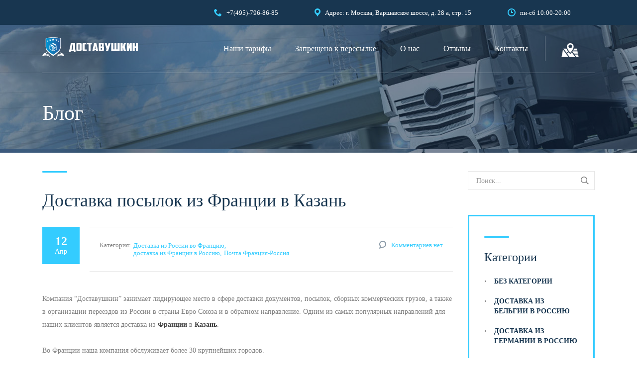

--- FILE ---
content_type: text/html; charset=UTF-8
request_url: https://www.dostavushkin.ru/2020/04/12/%D0%B4%D0%BE%D1%81%D1%82%D0%B0%D0%B2%D0%BA%D0%B0-%D0%BF%D0%BE%D1%81%D1%8B%D0%BB%D0%BE%D0%BA-%D0%B8%D0%B7-%D1%84%D1%80%D0%B0%D0%BD%D1%86%D0%B8%D0%B8-%D0%B2-%D0%BA%D0%B0%D0%B7%D0%B0%D0%BD%D1%8C/
body_size: 36485
content:
<!DOCTYPE html>
<html lang="ru-RU" class="no-js">
<head>
	<meta charset="UTF-8">
	<meta name="viewport" content="width=device-width, initial-scale=1">
	<link rel="profile" href="http://gmpg.org/xfn/11">
	<link rel="pingback" href="https://www.dostavushkin.ru/xmlrpc.php">
	<meta name='robots' content='index, follow, max-image-preview:large, max-snippet:-1, max-video-preview:-1' />

	<!-- This site is optimized with the Yoast SEO plugin v26.7 - https://yoast.com/wordpress/plugins/seo/ -->
	<title>≡ Доставка посылок из Франции в Казань 【Доставушкин 】</title>
	<meta name="description" content="Доставка посылок из Франции в Казань】Нужно доставить ✅ сборный груз ✅ посылку ✅ переезд из Франции в Казань? ☎ +79037968685 (WhatsApp, Viber)" />
	<link rel="canonical" href="https://www.dostavushkin.ru/2020/04/12/доставка-посылок-из-франции-в-казань/" />
	<meta property="og:locale" content="ru_RU" />
	<meta property="og:type" content="article" />
	<meta property="og:title" content="≡ Доставка посылок из Франции в Казань 【Доставушкин 】" />
	<meta property="og:description" content="Доставка посылок из Франции в Казань】Нужно доставить ✅ сборный груз ✅ посылку ✅ переезд из Франции в Казань? ☎ +79037968685 (WhatsApp, Viber)" />
	<meta property="og:url" content="https://www.dostavushkin.ru/2020/04/12/доставка-посылок-из-франции-в-казань/" />
	<meta property="og:site_name" content="Доставушкин" />
	<meta property="article:publisher" content="https://www.facebook.com/dostavushkin/" />
	<meta property="article:published_time" content="2020-04-12T19:12:14+00:00" />
	<meta property="article:modified_time" content="2025-11-06T18:11:22+00:00" />
	<meta property="og:image" content="https://www.dostavushkin.ru/wp-content/uploads/2020/04/Доставка-из-Франции-в-Россию.jpg" />
	<meta property="og:image:width" content="600" />
	<meta property="og:image:height" content="350" />
	<meta property="og:image:type" content="image/jpeg" />
	<meta name="author" content="Valeriu Moraru" />
	<meta name="twitter:card" content="summary_large_image" />
	<meta name="twitter:label1" content="Написано автором" />
	<meta name="twitter:data1" content="Valeriu Moraru" />
	<meta name="twitter:label2" content="Примерное время для чтения" />
	<meta name="twitter:data2" content="1 минута" />
	<script type="application/ld+json" class="yoast-schema-graph">{"@context":"https://schema.org","@graph":[{"@type":"Article","@id":"https://www.dostavushkin.ru/2020/04/12/%d0%b4%d0%be%d1%81%d1%82%d0%b0%d0%b2%d0%ba%d0%b0-%d0%bf%d0%be%d1%81%d1%8b%d0%bb%d0%be%d0%ba-%d0%b8%d0%b7-%d1%84%d1%80%d0%b0%d0%bd%d1%86%d0%b8%d0%b8-%d0%b2-%d0%ba%d0%b0%d0%b7%d0%b0%d0%bd%d1%8c/#article","isPartOf":{"@id":"https://www.dostavushkin.ru/2020/04/12/%d0%b4%d0%be%d1%81%d1%82%d0%b0%d0%b2%d0%ba%d0%b0-%d0%bf%d0%be%d1%81%d1%8b%d0%bb%d0%be%d0%ba-%d0%b8%d0%b7-%d1%84%d1%80%d0%b0%d0%bd%d1%86%d0%b8%d0%b8-%d0%b2-%d0%ba%d0%b0%d0%b7%d0%b0%d0%bd%d1%8c/"},"author":{"name":"Valeriu Moraru","@id":"https://www.dostavushkin.ru/#/schema/person/f0dcd25c317ce5d3130ad870ff6f18a3"},"headline":"Доставка посылок из Франции в Казань","datePublished":"2020-04-12T19:12:14+00:00","dateModified":"2025-11-06T18:11:22+00:00","mainEntityOfPage":{"@id":"https://www.dostavushkin.ru/2020/04/12/%d0%b4%d0%be%d1%81%d1%82%d0%b0%d0%b2%d0%ba%d0%b0-%d0%bf%d0%be%d1%81%d1%8b%d0%bb%d0%be%d0%ba-%d0%b8%d0%b7-%d1%84%d1%80%d0%b0%d0%bd%d1%86%d0%b8%d0%b8-%d0%b2-%d0%ba%d0%b0%d0%b7%d0%b0%d0%bd%d1%8c/"},"wordCount":906,"publisher":{"@id":"https://www.dostavushkin.ru/#organization"},"image":{"@id":"https://www.dostavushkin.ru/2020/04/12/%d0%b4%d0%be%d1%81%d1%82%d0%b0%d0%b2%d0%ba%d0%b0-%d0%bf%d0%be%d1%81%d1%8b%d0%bb%d0%be%d0%ba-%d0%b8%d0%b7-%d1%84%d1%80%d0%b0%d0%bd%d1%86%d0%b8%d0%b8-%d0%b2-%d0%ba%d0%b0%d0%b7%d0%b0%d0%bd%d1%8c/#primaryimage"},"thumbnailUrl":"https://www.dostavushkin.ru/wp-content/uploads/2020/04/Доставка-из-Франции-в-Россию.jpg","keywords":["Быстрая доставка из Франции","Документы из Франции в Казань","Доставка грузов в Францию","Доставка документов в Францию","доставка документов из Франции","доставка из Авиньона в Казань","доставка из Ажена в Казань","доставка из Ангулема в Казань","доставка из Безансона в Казань","Доставка из Бордо в Казань","доставка из Валанса в Казань","Доставка из Гренобля в Казань","доставка из Дакса в Казань","доставка из Канн в Казань","Доставка из Лиона в Казань","Доставка из Марселя в Казань","доставка из Монлюсона в Казань","доставка из Монпелье в Казань","Доставка из Мюлуза в Казань","доставка из Ним в Казань","Доставка из Ниццы в Казань","доставка из Оранжа в Казань","доставка из Оша в Казань","Доставка из Парижа в Казань","доставка из По в Казань","Доставка из Тулона в Казань","Доставка из Тулузы в Казань","Доставка из Франции в Казань","доставка из Фрежюса в Казань","Доставка почты из Франции","доставка Россия-Франция","Доставка товаров из Франции","доставка Франция-Россия","Как доставить во Францию","Как доставить из Франции","Курьер из Франции в Казань","Курьерская доставка во Францию","Курьерская доставка из Франции","Личные вещи из Франции в Казань","Переезд из Франции в Казань","Посылка Россия-Франция","посылка Франция-Россия"],"articleSection":["Доставка из России во Францию","доставка из Франции в Россию","Почта Франция-Россия"],"inLanguage":"ru-RU"},{"@type":"WebPage","@id":"https://www.dostavushkin.ru/2020/04/12/%d0%b4%d0%be%d1%81%d1%82%d0%b0%d0%b2%d0%ba%d0%b0-%d0%bf%d0%be%d1%81%d1%8b%d0%bb%d0%be%d0%ba-%d0%b8%d0%b7-%d1%84%d1%80%d0%b0%d0%bd%d1%86%d0%b8%d0%b8-%d0%b2-%d0%ba%d0%b0%d0%b7%d0%b0%d0%bd%d1%8c/","url":"https://www.dostavushkin.ru/2020/04/12/%d0%b4%d0%be%d1%81%d1%82%d0%b0%d0%b2%d0%ba%d0%b0-%d0%bf%d0%be%d1%81%d1%8b%d0%bb%d0%be%d0%ba-%d0%b8%d0%b7-%d1%84%d1%80%d0%b0%d0%bd%d1%86%d0%b8%d0%b8-%d0%b2-%d0%ba%d0%b0%d0%b7%d0%b0%d0%bd%d1%8c/","name":"≡ Доставка посылок из Франции в Казань 【Доставушкин 】","isPartOf":{"@id":"https://www.dostavushkin.ru/#website"},"primaryImageOfPage":{"@id":"https://www.dostavushkin.ru/2020/04/12/%d0%b4%d0%be%d1%81%d1%82%d0%b0%d0%b2%d0%ba%d0%b0-%d0%bf%d0%be%d1%81%d1%8b%d0%bb%d0%be%d0%ba-%d0%b8%d0%b7-%d1%84%d1%80%d0%b0%d0%bd%d1%86%d0%b8%d0%b8-%d0%b2-%d0%ba%d0%b0%d0%b7%d0%b0%d0%bd%d1%8c/#primaryimage"},"image":{"@id":"https://www.dostavushkin.ru/2020/04/12/%d0%b4%d0%be%d1%81%d1%82%d0%b0%d0%b2%d0%ba%d0%b0-%d0%bf%d0%be%d1%81%d1%8b%d0%bb%d0%be%d0%ba-%d0%b8%d0%b7-%d1%84%d1%80%d0%b0%d0%bd%d1%86%d0%b8%d0%b8-%d0%b2-%d0%ba%d0%b0%d0%b7%d0%b0%d0%bd%d1%8c/#primaryimage"},"thumbnailUrl":"https://www.dostavushkin.ru/wp-content/uploads/2020/04/Доставка-из-Франции-в-Россию.jpg","datePublished":"2020-04-12T19:12:14+00:00","dateModified":"2025-11-06T18:11:22+00:00","description":"Доставка посылок из Франции в Казань】Нужно доставить ✅ сборный груз ✅ посылку ✅ переезд из Франции в Казань? ☎ +79037968685 (WhatsApp, Viber)","breadcrumb":{"@id":"https://www.dostavushkin.ru/2020/04/12/%d0%b4%d0%be%d1%81%d1%82%d0%b0%d0%b2%d0%ba%d0%b0-%d0%bf%d0%be%d1%81%d1%8b%d0%bb%d0%be%d0%ba-%d0%b8%d0%b7-%d1%84%d1%80%d0%b0%d0%bd%d1%86%d0%b8%d0%b8-%d0%b2-%d0%ba%d0%b0%d0%b7%d0%b0%d0%bd%d1%8c/#breadcrumb"},"inLanguage":"ru-RU","potentialAction":[{"@type":"ReadAction","target":["https://www.dostavushkin.ru/2020/04/12/%d0%b4%d0%be%d1%81%d1%82%d0%b0%d0%b2%d0%ba%d0%b0-%d0%bf%d0%be%d1%81%d1%8b%d0%bb%d0%be%d0%ba-%d0%b8%d0%b7-%d1%84%d1%80%d0%b0%d0%bd%d1%86%d0%b8%d0%b8-%d0%b2-%d0%ba%d0%b0%d0%b7%d0%b0%d0%bd%d1%8c/"]}]},{"@type":"ImageObject","inLanguage":"ru-RU","@id":"https://www.dostavushkin.ru/2020/04/12/%d0%b4%d0%be%d1%81%d1%82%d0%b0%d0%b2%d0%ba%d0%b0-%d0%bf%d0%be%d1%81%d1%8b%d0%bb%d0%be%d0%ba-%d0%b8%d0%b7-%d1%84%d1%80%d0%b0%d0%bd%d1%86%d0%b8%d0%b8-%d0%b2-%d0%ba%d0%b0%d0%b7%d0%b0%d0%bd%d1%8c/#primaryimage","url":"https://www.dostavushkin.ru/wp-content/uploads/2020/04/Доставка-из-Франции-в-Россию.jpg","contentUrl":"https://www.dostavushkin.ru/wp-content/uploads/2020/04/Доставка-из-Франции-в-Россию.jpg","width":600,"height":350,"caption":"Доставка из Франции в Россию"},{"@type":"BreadcrumbList","@id":"https://www.dostavushkin.ru/2020/04/12/%d0%b4%d0%be%d1%81%d1%82%d0%b0%d0%b2%d0%ba%d0%b0-%d0%bf%d0%be%d1%81%d1%8b%d0%bb%d0%be%d0%ba-%d0%b8%d0%b7-%d1%84%d1%80%d0%b0%d0%bd%d1%86%d0%b8%d0%b8-%d0%b2-%d0%ba%d0%b0%d0%b7%d0%b0%d0%bd%d1%8c/#breadcrumb","itemListElement":[{"@type":"ListItem","position":1,"name":"Home","item":"https://www.dostavushkin.ru/"},{"@type":"ListItem","position":2,"name":"Блог","item":"https://www.dostavushkin.ru/%d0%b1%d0%bb%d0%be%d0%b3/"},{"@type":"ListItem","position":3,"name":"Доставка посылок из Франции в Казань"}]},{"@type":"WebSite","@id":"https://www.dostavushkin.ru/#website","url":"https://www.dostavushkin.ru/","name":"Доставушкин","description":"Быстрая и надежная доставка из России  в страны Евросоюза без предоплаты.","publisher":{"@id":"https://www.dostavushkin.ru/#organization"},"potentialAction":[{"@type":"SearchAction","target":{"@type":"EntryPoint","urlTemplate":"https://www.dostavushkin.ru/?s={search_term_string}"},"query-input":{"@type":"PropertyValueSpecification","valueRequired":true,"valueName":"search_term_string"}}],"inLanguage":"ru-RU"},{"@type":"Organization","@id":"https://www.dostavushkin.ru/#organization","name":"Доставушкин","url":"https://www.dostavushkin.ru/","logo":{"@type":"ImageObject","inLanguage":"ru-RU","@id":"https://www.dostavushkin.ru/#/schema/logo/image/","url":"https://www.dostavushkin.ru/wp-content/uploads/2018/07/Доставушкин-logo-svg.svg","contentUrl":"https://www.dostavushkin.ru/wp-content/uploads/2018/07/Доставушкин-logo-svg.svg","width":1,"height":1,"caption":"Доставушкин"},"image":{"@id":"https://www.dostavushkin.ru/#/schema/logo/image/"},"sameAs":["https://www.facebook.com/dostavushkin/","https://www.instagram.com/p/BsnIvzQFhTh/"]},{"@type":"Person","@id":"https://www.dostavushkin.ru/#/schema/person/f0dcd25c317ce5d3130ad870ff6f18a3","name":"Valeriu Moraru","image":{"@type":"ImageObject","inLanguage":"ru-RU","@id":"https://www.dostavushkin.ru/#/schema/person/image/","url":"https://secure.gravatar.com/avatar/b6b7130792aef2672312163d0e19d0648a6235e15feca684a12a680fbf7c3f56?s=96&d=mm&r=g","contentUrl":"https://secure.gravatar.com/avatar/b6b7130792aef2672312163d0e19d0648a6235e15feca684a12a680fbf7c3f56?s=96&d=mm&r=g","caption":"Valeriu Moraru"}}]}</script>
	<!-- / Yoast SEO plugin. -->


<link rel='dns-prefetch' href='//www.dostavushkin.ru' />
<link rel='dns-prefetch' href='//challenges.cloudflare.com' />
<link rel='dns-prefetch' href='//fonts.googleapis.com' />
<link rel="alternate" type="application/rss+xml" title="Доставушкин &raquo; Лента" href="https://www.dostavushkin.ru/feed/" />
<link rel="alternate" type="application/rss+xml" title="Доставушкин &raquo; Лента комментариев" href="https://www.dostavushkin.ru/comments/feed/" />
<link rel="alternate" type="application/rss+xml" title="Доставушкин &raquo; Лента комментариев к &laquo;Доставка посылок из Франции в Казань&raquo;" href="https://www.dostavushkin.ru/2020/04/12/%d0%b4%d0%be%d1%81%d1%82%d0%b0%d0%b2%d0%ba%d0%b0-%d0%bf%d0%be%d1%81%d1%8b%d0%bb%d0%be%d0%ba-%d0%b8%d0%b7-%d1%84%d1%80%d0%b0%d0%bd%d1%86%d0%b8%d0%b8-%d0%b2-%d0%ba%d0%b0%d0%b7%d0%b0%d0%bd%d1%8c/feed/" />
<link rel="alternate" title="oEmbed (JSON)" type="application/json+oembed" href="https://www.dostavushkin.ru/wp-json/oembed/1.0/embed?url=https%3A%2F%2Fwww.dostavushkin.ru%2F2020%2F04%2F12%2F%25d0%25b4%25d0%25be%25d1%2581%25d1%2582%25d0%25b0%25d0%25b2%25d0%25ba%25d0%25b0-%25d0%25bf%25d0%25be%25d1%2581%25d1%258b%25d0%25bb%25d0%25be%25d0%25ba-%25d0%25b8%25d0%25b7-%25d1%2584%25d1%2580%25d0%25b0%25d0%25bd%25d1%2586%25d0%25b8%25d0%25b8-%25d0%25b2-%25d0%25ba%25d0%25b0%25d0%25b7%25d0%25b0%25d0%25bd%25d1%258c%2F" />
<link rel="alternate" title="oEmbed (XML)" type="text/xml+oembed" href="https://www.dostavushkin.ru/wp-json/oembed/1.0/embed?url=https%3A%2F%2Fwww.dostavushkin.ru%2F2020%2F04%2F12%2F%25d0%25b4%25d0%25be%25d1%2581%25d1%2582%25d0%25b0%25d0%25b2%25d0%25ba%25d0%25b0-%25d0%25bf%25d0%25be%25d1%2581%25d1%258b%25d0%25bb%25d0%25be%25d0%25ba-%25d0%25b8%25d0%25b7-%25d1%2584%25d1%2580%25d0%25b0%25d0%25bd%25d1%2586%25d0%25b8%25d0%25b8-%25d0%25b2-%25d0%25ba%25d0%25b0%25d0%25b7%25d0%25b0%25d0%25bd%25d1%258c%2F&#038;format=xml" />
<style id='wp-img-auto-sizes-contain-inline-css' type='text/css'>
img:is([sizes=auto i],[sizes^="auto," i]){contain-intrinsic-size:3000px 1500px}
/*# sourceURL=wp-img-auto-sizes-contain-inline-css */
</style>
<style id='wp-emoji-styles-inline-css' type='text/css'>

	img.wp-smiley, img.emoji {
		display: inline !important;
		border: none !important;
		box-shadow: none !important;
		height: 1em !important;
		width: 1em !important;
		margin: 0 0.07em !important;
		vertical-align: -0.1em !important;
		background: none !important;
		padding: 0 !important;
	}
/*# sourceURL=wp-emoji-styles-inline-css */
</style>
<style id='wp-block-library-inline-css' type='text/css'>
:root{--wp-block-synced-color:#7a00df;--wp-block-synced-color--rgb:122,0,223;--wp-bound-block-color:var(--wp-block-synced-color);--wp-editor-canvas-background:#ddd;--wp-admin-theme-color:#007cba;--wp-admin-theme-color--rgb:0,124,186;--wp-admin-theme-color-darker-10:#006ba1;--wp-admin-theme-color-darker-10--rgb:0,107,160.5;--wp-admin-theme-color-darker-20:#005a87;--wp-admin-theme-color-darker-20--rgb:0,90,135;--wp-admin-border-width-focus:2px}@media (min-resolution:192dpi){:root{--wp-admin-border-width-focus:1.5px}}.wp-element-button{cursor:pointer}:root .has-very-light-gray-background-color{background-color:#eee}:root .has-very-dark-gray-background-color{background-color:#313131}:root .has-very-light-gray-color{color:#eee}:root .has-very-dark-gray-color{color:#313131}:root .has-vivid-green-cyan-to-vivid-cyan-blue-gradient-background{background:linear-gradient(135deg,#00d084,#0693e3)}:root .has-purple-crush-gradient-background{background:linear-gradient(135deg,#34e2e4,#4721fb 50%,#ab1dfe)}:root .has-hazy-dawn-gradient-background{background:linear-gradient(135deg,#faaca8,#dad0ec)}:root .has-subdued-olive-gradient-background{background:linear-gradient(135deg,#fafae1,#67a671)}:root .has-atomic-cream-gradient-background{background:linear-gradient(135deg,#fdd79a,#004a59)}:root .has-nightshade-gradient-background{background:linear-gradient(135deg,#330968,#31cdcf)}:root .has-midnight-gradient-background{background:linear-gradient(135deg,#020381,#2874fc)}:root{--wp--preset--font-size--normal:16px;--wp--preset--font-size--huge:42px}.has-regular-font-size{font-size:1em}.has-larger-font-size{font-size:2.625em}.has-normal-font-size{font-size:var(--wp--preset--font-size--normal)}.has-huge-font-size{font-size:var(--wp--preset--font-size--huge)}.has-text-align-center{text-align:center}.has-text-align-left{text-align:left}.has-text-align-right{text-align:right}.has-fit-text{white-space:nowrap!important}#end-resizable-editor-section{display:none}.aligncenter{clear:both}.items-justified-left{justify-content:flex-start}.items-justified-center{justify-content:center}.items-justified-right{justify-content:flex-end}.items-justified-space-between{justify-content:space-between}.screen-reader-text{border:0;clip-path:inset(50%);height:1px;margin:-1px;overflow:hidden;padding:0;position:absolute;width:1px;word-wrap:normal!important}.screen-reader-text:focus{background-color:#ddd;clip-path:none;color:#444;display:block;font-size:1em;height:auto;left:5px;line-height:normal;padding:15px 23px 14px;text-decoration:none;top:5px;width:auto;z-index:100000}html :where(.has-border-color){border-style:solid}html :where([style*=border-top-color]){border-top-style:solid}html :where([style*=border-right-color]){border-right-style:solid}html :where([style*=border-bottom-color]){border-bottom-style:solid}html :where([style*=border-left-color]){border-left-style:solid}html :where([style*=border-width]){border-style:solid}html :where([style*=border-top-width]){border-top-style:solid}html :where([style*=border-right-width]){border-right-style:solid}html :where([style*=border-bottom-width]){border-bottom-style:solid}html :where([style*=border-left-width]){border-left-style:solid}html :where(img[class*=wp-image-]){height:auto;max-width:100%}:where(figure){margin:0 0 1em}html :where(.is-position-sticky){--wp-admin--admin-bar--position-offset:var(--wp-admin--admin-bar--height,0px)}@media screen and (max-width:600px){html :where(.is-position-sticky){--wp-admin--admin-bar--position-offset:0px}}

/*# sourceURL=wp-block-library-inline-css */
</style><style id='global-styles-inline-css' type='text/css'>
:root{--wp--preset--aspect-ratio--square: 1;--wp--preset--aspect-ratio--4-3: 4/3;--wp--preset--aspect-ratio--3-4: 3/4;--wp--preset--aspect-ratio--3-2: 3/2;--wp--preset--aspect-ratio--2-3: 2/3;--wp--preset--aspect-ratio--16-9: 16/9;--wp--preset--aspect-ratio--9-16: 9/16;--wp--preset--color--black: #000000;--wp--preset--color--cyan-bluish-gray: #abb8c3;--wp--preset--color--white: #ffffff;--wp--preset--color--pale-pink: #f78da7;--wp--preset--color--vivid-red: #cf2e2e;--wp--preset--color--luminous-vivid-orange: #ff6900;--wp--preset--color--luminous-vivid-amber: #fcb900;--wp--preset--color--light-green-cyan: #7bdcb5;--wp--preset--color--vivid-green-cyan: #00d084;--wp--preset--color--pale-cyan-blue: #8ed1fc;--wp--preset--color--vivid-cyan-blue: #0693e3;--wp--preset--color--vivid-purple: #9b51e0;--wp--preset--gradient--vivid-cyan-blue-to-vivid-purple: linear-gradient(135deg,rgb(6,147,227) 0%,rgb(155,81,224) 100%);--wp--preset--gradient--light-green-cyan-to-vivid-green-cyan: linear-gradient(135deg,rgb(122,220,180) 0%,rgb(0,208,130) 100%);--wp--preset--gradient--luminous-vivid-amber-to-luminous-vivid-orange: linear-gradient(135deg,rgb(252,185,0) 0%,rgb(255,105,0) 100%);--wp--preset--gradient--luminous-vivid-orange-to-vivid-red: linear-gradient(135deg,rgb(255,105,0) 0%,rgb(207,46,46) 100%);--wp--preset--gradient--very-light-gray-to-cyan-bluish-gray: linear-gradient(135deg,rgb(238,238,238) 0%,rgb(169,184,195) 100%);--wp--preset--gradient--cool-to-warm-spectrum: linear-gradient(135deg,rgb(74,234,220) 0%,rgb(151,120,209) 20%,rgb(207,42,186) 40%,rgb(238,44,130) 60%,rgb(251,105,98) 80%,rgb(254,248,76) 100%);--wp--preset--gradient--blush-light-purple: linear-gradient(135deg,rgb(255,206,236) 0%,rgb(152,150,240) 100%);--wp--preset--gradient--blush-bordeaux: linear-gradient(135deg,rgb(254,205,165) 0%,rgb(254,45,45) 50%,rgb(107,0,62) 100%);--wp--preset--gradient--luminous-dusk: linear-gradient(135deg,rgb(255,203,112) 0%,rgb(199,81,192) 50%,rgb(65,88,208) 100%);--wp--preset--gradient--pale-ocean: linear-gradient(135deg,rgb(255,245,203) 0%,rgb(182,227,212) 50%,rgb(51,167,181) 100%);--wp--preset--gradient--electric-grass: linear-gradient(135deg,rgb(202,248,128) 0%,rgb(113,206,126) 100%);--wp--preset--gradient--midnight: linear-gradient(135deg,rgb(2,3,129) 0%,rgb(40,116,252) 100%);--wp--preset--font-size--small: 13px;--wp--preset--font-size--medium: 20px;--wp--preset--font-size--large: 36px;--wp--preset--font-size--x-large: 42px;--wp--preset--spacing--20: 0.44rem;--wp--preset--spacing--30: 0.67rem;--wp--preset--spacing--40: 1rem;--wp--preset--spacing--50: 1.5rem;--wp--preset--spacing--60: 2.25rem;--wp--preset--spacing--70: 3.38rem;--wp--preset--spacing--80: 5.06rem;--wp--preset--shadow--natural: 6px 6px 9px rgba(0, 0, 0, 0.2);--wp--preset--shadow--deep: 12px 12px 50px rgba(0, 0, 0, 0.4);--wp--preset--shadow--sharp: 6px 6px 0px rgba(0, 0, 0, 0.2);--wp--preset--shadow--outlined: 6px 6px 0px -3px rgb(255, 255, 255), 6px 6px rgb(0, 0, 0);--wp--preset--shadow--crisp: 6px 6px 0px rgb(0, 0, 0);}:where(.is-layout-flex){gap: 0.5em;}:where(.is-layout-grid){gap: 0.5em;}body .is-layout-flex{display: flex;}.is-layout-flex{flex-wrap: wrap;align-items: center;}.is-layout-flex > :is(*, div){margin: 0;}body .is-layout-grid{display: grid;}.is-layout-grid > :is(*, div){margin: 0;}:where(.wp-block-columns.is-layout-flex){gap: 2em;}:where(.wp-block-columns.is-layout-grid){gap: 2em;}:where(.wp-block-post-template.is-layout-flex){gap: 1.25em;}:where(.wp-block-post-template.is-layout-grid){gap: 1.25em;}.has-black-color{color: var(--wp--preset--color--black) !important;}.has-cyan-bluish-gray-color{color: var(--wp--preset--color--cyan-bluish-gray) !important;}.has-white-color{color: var(--wp--preset--color--white) !important;}.has-pale-pink-color{color: var(--wp--preset--color--pale-pink) !important;}.has-vivid-red-color{color: var(--wp--preset--color--vivid-red) !important;}.has-luminous-vivid-orange-color{color: var(--wp--preset--color--luminous-vivid-orange) !important;}.has-luminous-vivid-amber-color{color: var(--wp--preset--color--luminous-vivid-amber) !important;}.has-light-green-cyan-color{color: var(--wp--preset--color--light-green-cyan) !important;}.has-vivid-green-cyan-color{color: var(--wp--preset--color--vivid-green-cyan) !important;}.has-pale-cyan-blue-color{color: var(--wp--preset--color--pale-cyan-blue) !important;}.has-vivid-cyan-blue-color{color: var(--wp--preset--color--vivid-cyan-blue) !important;}.has-vivid-purple-color{color: var(--wp--preset--color--vivid-purple) !important;}.has-black-background-color{background-color: var(--wp--preset--color--black) !important;}.has-cyan-bluish-gray-background-color{background-color: var(--wp--preset--color--cyan-bluish-gray) !important;}.has-white-background-color{background-color: var(--wp--preset--color--white) !important;}.has-pale-pink-background-color{background-color: var(--wp--preset--color--pale-pink) !important;}.has-vivid-red-background-color{background-color: var(--wp--preset--color--vivid-red) !important;}.has-luminous-vivid-orange-background-color{background-color: var(--wp--preset--color--luminous-vivid-orange) !important;}.has-luminous-vivid-amber-background-color{background-color: var(--wp--preset--color--luminous-vivid-amber) !important;}.has-light-green-cyan-background-color{background-color: var(--wp--preset--color--light-green-cyan) !important;}.has-vivid-green-cyan-background-color{background-color: var(--wp--preset--color--vivid-green-cyan) !important;}.has-pale-cyan-blue-background-color{background-color: var(--wp--preset--color--pale-cyan-blue) !important;}.has-vivid-cyan-blue-background-color{background-color: var(--wp--preset--color--vivid-cyan-blue) !important;}.has-vivid-purple-background-color{background-color: var(--wp--preset--color--vivid-purple) !important;}.has-black-border-color{border-color: var(--wp--preset--color--black) !important;}.has-cyan-bluish-gray-border-color{border-color: var(--wp--preset--color--cyan-bluish-gray) !important;}.has-white-border-color{border-color: var(--wp--preset--color--white) !important;}.has-pale-pink-border-color{border-color: var(--wp--preset--color--pale-pink) !important;}.has-vivid-red-border-color{border-color: var(--wp--preset--color--vivid-red) !important;}.has-luminous-vivid-orange-border-color{border-color: var(--wp--preset--color--luminous-vivid-orange) !important;}.has-luminous-vivid-amber-border-color{border-color: var(--wp--preset--color--luminous-vivid-amber) !important;}.has-light-green-cyan-border-color{border-color: var(--wp--preset--color--light-green-cyan) !important;}.has-vivid-green-cyan-border-color{border-color: var(--wp--preset--color--vivid-green-cyan) !important;}.has-pale-cyan-blue-border-color{border-color: var(--wp--preset--color--pale-cyan-blue) !important;}.has-vivid-cyan-blue-border-color{border-color: var(--wp--preset--color--vivid-cyan-blue) !important;}.has-vivid-purple-border-color{border-color: var(--wp--preset--color--vivid-purple) !important;}.has-vivid-cyan-blue-to-vivid-purple-gradient-background{background: var(--wp--preset--gradient--vivid-cyan-blue-to-vivid-purple) !important;}.has-light-green-cyan-to-vivid-green-cyan-gradient-background{background: var(--wp--preset--gradient--light-green-cyan-to-vivid-green-cyan) !important;}.has-luminous-vivid-amber-to-luminous-vivid-orange-gradient-background{background: var(--wp--preset--gradient--luminous-vivid-amber-to-luminous-vivid-orange) !important;}.has-luminous-vivid-orange-to-vivid-red-gradient-background{background: var(--wp--preset--gradient--luminous-vivid-orange-to-vivid-red) !important;}.has-very-light-gray-to-cyan-bluish-gray-gradient-background{background: var(--wp--preset--gradient--very-light-gray-to-cyan-bluish-gray) !important;}.has-cool-to-warm-spectrum-gradient-background{background: var(--wp--preset--gradient--cool-to-warm-spectrum) !important;}.has-blush-light-purple-gradient-background{background: var(--wp--preset--gradient--blush-light-purple) !important;}.has-blush-bordeaux-gradient-background{background: var(--wp--preset--gradient--blush-bordeaux) !important;}.has-luminous-dusk-gradient-background{background: var(--wp--preset--gradient--luminous-dusk) !important;}.has-pale-ocean-gradient-background{background: var(--wp--preset--gradient--pale-ocean) !important;}.has-electric-grass-gradient-background{background: var(--wp--preset--gradient--electric-grass) !important;}.has-midnight-gradient-background{background: var(--wp--preset--gradient--midnight) !important;}.has-small-font-size{font-size: var(--wp--preset--font-size--small) !important;}.has-medium-font-size{font-size: var(--wp--preset--font-size--medium) !important;}.has-large-font-size{font-size: var(--wp--preset--font-size--large) !important;}.has-x-large-font-size{font-size: var(--wp--preset--font-size--x-large) !important;}
/*# sourceURL=global-styles-inline-css */
</style>

<style id='classic-theme-styles-inline-css' type='text/css'>
/*! This file is auto-generated */
.wp-block-button__link{color:#fff;background-color:#32373c;border-radius:9999px;box-shadow:none;text-decoration:none;padding:calc(.667em + 2px) calc(1.333em + 2px);font-size:1.125em}.wp-block-file__button{background:#32373c;color:#fff;text-decoration:none}
/*# sourceURL=/wp-includes/css/classic-themes.min.css */
</style>
<link rel='stylesheet' id='wp-components-css' href='https://www.dostavushkin.ru/wp-includes/css/dist/components/style.min.css?ver=6.9' type='text/css' media='all' />
<link rel='stylesheet' id='wp-preferences-css' href='https://www.dostavushkin.ru/wp-includes/css/dist/preferences/style.min.css?ver=6.9' type='text/css' media='all' />
<link rel='stylesheet' id='wp-block-editor-css' href='https://www.dostavushkin.ru/wp-includes/css/dist/block-editor/style.min.css?ver=6.9' type='text/css' media='all' />
<link rel='stylesheet' id='popup-maker-block-library-style-css' href='https://www.dostavushkin.ru/wp-content/plugins/popup-maker/dist/packages/block-library-style.css?ver=dbea705cfafe089d65f1' type='text/css' media='all' />
<link rel='stylesheet' id='contact-form-7-css' href='https://www.dostavushkin.ru/wp-content/plugins/contact-form-7/includes/css/styles.css?ver=6.1.4' type='text/css' media='all' />
<link rel='stylesheet' id='stm-stm-css' href='https://www.dostavushkin.ru/wp-content/uploads/stm_fonts/stm/stm.css?ver=1.0' type='text/css' media='all' />
<link rel='stylesheet' id='stm-icomoon-css' href='https://www.dostavushkin.ru/wp-content/uploads/stm_fonts/icomoon/icomoon.css?ver=1.0' type='text/css' media='all' />
<link rel='stylesheet' id='rs-plugin-settings-css' href='https://www.dostavushkin.ru/wp-content/plugins/revslider/public/assets/css/settings.css?ver=5.4.7.3' type='text/css' media='all' />
<style id='rs-plugin-settings-inline-css' type='text/css'>
#rs-demo-id {}
/*# sourceURL=rs-plugin-settings-inline-css */
</style>
<link rel='stylesheet' id='mc4wp-form-basic-css' href='https://www.dostavushkin.ru/wp-content/plugins/mailchimp-for-wp/assets/css/form-basic.css?ver=4.10.9' type='text/css' media='all' />
<link rel='stylesheet' id='bootstrap-css' href='https://www.dostavushkin.ru/wp-content/themes/transcargo/assets/css/bootstrap.min.css?ver=1.0' type='text/css' media='all' />
<link rel='stylesheet' id='transcargo-style-css' href='https://www.dostavushkin.ru/wp-content/themes/transcargo/style.css?1&#038;ver=1.0' type='text/css' media='all' />
<link rel='stylesheet' id='child-style-css' href='https://www.dostavushkin.ru/wp-content/themes/transcargo-child/style.css?ver=6.9' type='text/css' media='all' />
<link rel='stylesheet' id='transcargo-stm-css' href='https://www.dostavushkin.ru/wp-content/uploads/stm_fonts/stm/stm.css?ver=1.0' type='text/css' media='all' />
<link rel='stylesheet' id='transcargo-icomoon-css' href='https://www.dostavushkin.ru/wp-content/uploads/stm_fonts/icomoon/icomoon.css?ver=1.0' type='text/css' media='all' />
<link rel='stylesheet' id='transcargo-font-awesome-css' href='https://www.dostavushkin.ru/wp-content/themes/transcargo/assets/css/font-awesome.min.css?ver=1.0' type='text/css' media='all' />
<link rel='stylesheet' id='transcargo-default-font-css' href='https://fonts.googleapis.com/css?family=Open+Sans%3A400%2C300%2C300italic%2C400italic%2C600%2C600italic%2C700%2C700italic%2C800%2C800italic%26subset%3Dlatin%2Cgreek%2Cgreek-ext%2Cvietnamese%2Ccyrillic-ext%2Clatin-ext%2Ccyrillic%7CTitillium+Web%3A400%2C200%2C200italic%2C300%2C300italic%2C400italic%2C600%2C600italic%2C700%2C700italic%2C900%26subset%3Dlatin%2Cgreek%2Cgreek-ext%2Cvietnamese%2Ccyrillic-ext%2Clatin-ext%2Ccyrillic&#038;subset=latin%2Clatin-ext&#038;ver=1.0' type='text/css' media='all' />
<link rel='stylesheet' id='js_composer_front-css' href='https://www.dostavushkin.ru/wp-content/plugins/js_composer/assets/css/js_composer.min.css?ver=5.4.7' type='text/css' media='all' />
<style id='js_composer_front-inline-css' type='text/css'>
#header{ background-image: url(https://www.dostavushkin.ru/wp-content/uploads/2015/11/header_bg_5.jpg); background-repeat: repeat; } body { font-family: Roboto !important; } body.header_style_4 .top_bar { background: rgba(24, 54, 80, 1); } .top_bar_info_wr .top_bar_info li { font-family: Roboto !important; font-weight: 400 !important; } .top_nav_wr .top_nav ul.top_nav_menu li { font-weight: 400 !important; font-family: Roboto !important; padding: 0 24px !important; } .top_nav_wr .top_nav ul.top_nav_menu { font-family: Roboto !important; margin: 0 0px !important; } .tp-caption.STM-Title, .STM-Title { font-family: Roboto !important; } h1, .h1, h2, .h2, h3, .h3, h4, .h4, h5, .h5, h6, .h6{ text-transform: none; font-family: Roboto !important; } .menu_map{ background-image: url('/wp-content/uploads/2018/07/map-icon-35-35.png'); background-repeat: no-repeat; background-position: center; border-left: 1px solid rgba(255, 255, 255, 0.35); margin-top:20px; margin-bottom:20px; height:50px; } .menu_map:hover{ background-color:#183650; margin-top:0px; margin-bottom:0px; height:90px; } .submenu_map{ left: -172px; } #map_header { font-family: 'Roboto','sans-serif'; line-height: 40px; font-size: 20px; float:left; margin-bottom:15px; width:100%; } #map_title{ float:left; } #map_selectbox{ float:left; padding-left:0px; width:100%; } #regions{ width:100%; } #map_header select, #map_header input { font-size: 20px; float:left; width:100%; } #right-panel { font-family: 'Roboto','sans-serif'; line-height: 30px; padding-left: 0px; font-size: 20px; } #map { width: 100%; float: left; height: 600px !important; margin-bottom:15px; } #right-panel { margin: 0px; border-width: 2px; width: 100%; height: 100%; float: left; text-align: left; padding-top: 0; } #directions-panel { margin-top: 0px; background-color: rgba(24, 54, 80, 1)!important; color:#fff !important; padding: 0px; overflow: none; height: 100%; } .stm_gmap_wrapper .gmap_addresses .owl-dots-wr { display: none !important; } #footer .widget_title { opacity: 1; font-weight: 400; } #footer .widgets_row .footer_text { opacity: 1; } #footer .widget_categories ul li, #footer .widget_archive ul li, #footer .widget_pages ul li, #footer .widget_meta ul li, #footer .widget_recent_comments ul li, #footer .widget_recent_entries ul li, #footer .widget_rss ul li, #footer .widget_nav_menu ul li { margin: 0 0 10px; padding: 0 0 0 15px; } #footer .widget_contacts ul li { margin: 0 0 5px; } .widget { margin: 0 0 30px; } .socials { position: relative; float: left; width: 100%; } .socials ul { list-style: none; padding: 0; margin: 0; float: left; } .socials ul:after { content: ""; display: table; clear: both; } .socials ul li { float: left; margin: 0 15px 0px 0px; } .socials ul li a { display: block; width: 35px; height: 35px; -webkit-border-radius: 5px; -moz-border-radius: 5px; -ms-border-radius: 5px; border-radius: 5px; background: rgba(255, 255, 255, 0.25); text-align: center; line-height: 35px; color: #183650; font-size: 26px; text-decoration: none !important; -webkit-transition: all 0.3s ease; -moz-transition: all 0.3s ease; -ms-transition: all 0.3s ease; -o-transition: all 0.3s ease; transition: all 0.3s ease; } .socials ul li a i { line-height: 34px; } .socials ul li a i.fa-vimeo { font-size: 14px; } .socials ul li a i.stm-google-plus { font-size: 13px; } .socials ul li a:hover { background: #34ccff; color: #fff; } .socials ul li a.social-facebook:hover { background: #3a5897; } .socials ul li a.social-twitter:hover { background: #00aced; } .socials ul li a.social-instagram:hover { background: #ac907a; } .socials ul li a.social-google-plus:hover { background: #db4437; } .socials ul li a.social-vimeo:hover { background: #44bbff; } .socials ul li a.social-linkedin:hover { background: #0077b5; } .socials ul li a.social-behance:hover { background: #1769ff; } .socials ul li a.social-dribbble:hover { background: #ec4989; } .socials ul li a.social-flickr:hover { background: #128fdc; } .socials ul li a.social-github:hover { background: #fff; color: #333333; } .socials ul li a.social-pinterest:hover { background: #cb2027; } .socials ul li a.social-yahoo:hover { background: #500095; } .socials ul li a.social-delicious:hover { background: #3399ff; } .socials ul li a.social-dropbox:hover { background: #1081de; } .socials ul li a.social-reddit:hover { background: #ff4500; } .socials ul li a.social-soundcloud:hover { background: #ff6600; } .socials ul li a.social-google:hover { background: #4285f4; } .socials ul li a.social-skype:hover { background: #00aff0; } .socials ul li a.social-youtube:hover { background: #cc181e; } .socials ul li a.social-tumblr:hover { background: #529ecc; } .socials ul li a.social-vk:hover { background: #49739f; } .socials ul li a.social-odnoklassniki:hover { background: #f58220; } .socials ul li a.social-whatsapp:hover { background: #4cda64; } .top_search .top_search_form { width: 230px; padding: 20px 20px 20px; } .stm_gmap_wrapper .gmap_addresses .addresses .item .title { font-family: Roboto; font-weight: 400; } .services_link{ color: #808080 !important; text-decoration: none !important; margin-left:0px !important; white-space:nowrap; } .select2-container.select2-container--default .select2-selection--single { background-color: #34ccff; border: 1px solid #34ccff; } .select2-container.select2-container--default .select2-selection--single .select2-selection__rendered { color: #fff; } .select2-container.select2-container--default .select2-selection--single .select2-selection__arrow:before { color: #fff; } .desc_img{ width:100%; } .select2-container .select2-dropdown .select2-results__option { background: rgba(24, 54, 80, 1)!important; color:#fff !important; } .select2-container .select2-dropdown .select2-results__option--highlighted[aria-selected] { background: #34ccff !important; } .select2-container .select2-dropdown { border: 0px solid #ef1212; } .widget.stm_widget_recent_entries ul li .post_info a { font-family: Roboto !important; line-height: 16px; font-weight: 400; } .strong-view.modern .testimonial-inner { padding: 0px !important; } .strong-view.modern .testimonial-content:before{ content: "\e948"!important; font-family: 'stm'!important; speak: none!important; font-style: normal!important; font-weight: normal!important; font-variant: normal!important; text-transform: none!important; line-height: 1!important; -webkit-font-smoothing: antialiased!important; -moz-osx-font-smoothing: grayscale!important; position: absolute!important; left: 0!important; top: 0!important; font-size: 75px!important; color: #34ccff !important; } .strong-view.modern .testimonial-content { font-family: Roboto !important; color: #595959!important; font-size: 18px!important; line-height: 36px!important; margin-bottom: 36px!important; font-weight: 300!important; margin: 0 0 !important; position: relative; text-align: left !important; padding-left: 90px !important; } .strong-view.modern .testimonial-name { font-family: Roboto !important; color: #404040 !important; font-weight: 600!important; font-size: 14px !important; letter-spacing: 0.04em!important; text-align: left; margin-left: 150px; } .strong-view.modern .testimonial-city-and-county{ text-align: left; margin-left: 150px; } .strong-view.modern .testimonial-content:after { content: "" !important; } .strong-view.modern .testimonial-inner { margin-bottom: 80px !important; } .strong-form .form-field { margin-bottom: 5px; } #wpmtst_post_content { margin-bottom: 20px !important; } #wpmtst_submit_testimonial{ margin-left:auto !important; margin-right:auto !important; } .strong-form .form-field.wpmtst-submit{ text-align:center !important; } .strong-view ul.simplePagerNav li.currentPage a{ background: none; } .top_nav_wr .top_nav .top_mobile_menu_wr .mobile_search_form { background: #34ccff; padding-bottom: 16px !important; } .mobile_map_link,.mobile_map_link:hover, .mobile_map_link:active{ color:#ffffff !important; font-size:16px; padding: 20px; text-decoration:none!important; } /* Home page map style START */ /* body .stm_gmap_wrapper .stm_gmap .gm-style > div:first-child > div + div > div:last-child > div > div > div:first-child > div:first-child{border-right:20px solid transparent !important;border-left:20px solid transparent !important;border-top:25px solid #002e5b !important;top:30px !important;margin-left:-11px !important;} */ /* body .stm_gmap_wrapper .stm_gmap .gm-style > div:first-child > div + div > div:last-child > div > div > div:first-child > div:nth-child(3){display:none !important;} */ /* body .stm_gmap_wrapper .stm_gmap .gm-style > div:first-child > div + div > div:last-child > div > div > div:first-child > div:nth-child(2){background:#002e5b !important;border-radius:25px !important;} */ /* body .stm_gmap_wrapper .stm_gmap .gm-style > div:first-child > div + div > div:last-child > div > div > div:first-child > div:last-child{background:transparent !important;} */ /* body .stm_gmap_wrapper .stm_gmap .gm-style > div:first-child > div + div > div:last-child > div > div:first-child > div > div:first-child > div{transform:skewX(0) !important;} */ /* .stm_gmap_wrapper .stm_gmap .gm-style .gm-style-iw { margin-top: 0px; } */ /* Home page map style END */ /* Map page style START */ /*arrow container div*/ /* body .custom_map .gm-style > div:first-child > div + div > div:last-child > div > div > div:first-child > div:first-child { border-right:12px solid transparent !important; border-left:12px solid transparent !important; border-top:18px solid rgba(24, 54, 80, 0.7) !important; margin-left:-2px !important; } */ /*default white arrow*/ /* body .custom_map .gm-style > div:first-child > div + div > div:last-child > div > div > div:first-child > div:nth-child(3) { display:none !important; } */ /*window*/ /* body .custom_map .gm-style > div:first-child > div + div > div:last-child > div > div > div:first-child > div:nth-child(2) { background: rgba(24, 54, 80, 0.7)!important; } */ /* body .custom_map .gm-style .gm-style-iw { background: rgba(24, 54, 80, 0.7)!important; } */ /* body .custom_map .gm-style .gm-style-iw { background: rgba(24, 54, 80, 0.7)!important; } */ /* body .custom_map .gm-style .gm-style-iw div { background: rgba(24, 54, 80, 0.7)!important; } */ /* body .custom_map .gm-style .gm-style-iw div div div { background: red !important; } */ /*window*/ /* body .custom_map .gm-style > div:first-child > div + div > div:last-child > div > div > div:first-child > div:last-child */ .gm-style-iw-d { background:transparent !important; } */ /* body .custom_map .gm-style > div:first-child > div + div > div:last-child > div > div:first-child > div > div:first-child > div { transform:skewX(0) !important; } */ /* body .custom_map .gm-style .gm-style-iw { margin-top: 0px; } */ /*style the annoying little arrow at the bottom*/ body .custom_map .gm-style .gm-style-iw-t::after { border-top: 11px solid rgba(24, 54, 80, 0.7)!important; } .gm-style .gm-style-iw .infoTitle4 { font-family: Roboto !important; /*color: #fff !important;*/ color: #183650 !important; font-size: 16px !important; text-transform: uppercase!important; font-weight:600!important; margin: 15px 0 15px 15px !important; line-height: 1 !important; } .infoDesc{ font-family: Roboto !important; color: #183650 !important; font-size: 14px !important; margin: 0 0 5px 0 !important; line-height: 1 !important; } .infoTitle2{ font-family: Roboto!important; color: #fff !important; font-size: 16px!important; text-transform: uppercase!important; font-weight:600!important; margin-top: 10px!important; margin-bottom: 10px!important; margin-left: auto!important; margin-right: auto!important; line-height: 1!important; width:100%!important; text-align:center!important; } .infoDesc2{ font-family: Roboto !important; color: #fff!important; font-size: 14px!important; margin-left: 20px!important; margin-right: 20px!important; margin-bottom:20px!important; line-height: 18px!important; } /* Map page style END */ /* .gm-style .gm-style-iw { background: rgba(24, 54, 80, 0.7)!important; top: 0 !important; left: 0 !important; width: 100% !important; height: 100% !important; min-height: 80px !important; min-width: 290px !important; padding: 0 20px 0 20px; display: block !important; color: #fff !important; border:none !important; } */ /* .gm-style .gm-style-iw #google-popup p{ font-family: Roboto !important; color: #fff !important; } */ /* .gm-style div div div div div div div div div { background-color: rgba(24, 54, 80, 0.7) !important; padding: 0; margin: 0; padding: 0; top: 0; color: #fff; font-size: 16px; } */ #regions{height:44px;} /*hide selectbox2, */ .select2-container .selection, .select2-container--default .select2-selection--single, .select2-container { display: none !important; } .vacancy_table_wr .vacancy_table thead th { padding: 10px 10px; } .vacancy_table_wr .vacancy_table tbody td { line-height: 18px; padding: 5px 10px; } .vacancy_table_wr .vacancy_table tbody td a { color: #34ccff !important; } span.flag{/*width:44px;height:30px;*/width:24px;height:16px;display:inline-block}img.flag{width:30px}.flag{background:url(/wp-content/uploads/2020/04/flags_responsive_uncompressed.png) no-repeat;background-size:100%}.flag-ad{background-position:0 .413223%}.flag-ae{background-position:0 .826446%}.flag-af{background-position:0 1.239669%}.flag-ag{background-position:0 1.652893%}.flag-ai{background-position:0 2.066116%}.flag-al{background-position:0 2.479339%}.flag-am{background-position:0 2.892562%}.flag-an{background-position:0 3.305785%}.flag-ao{background-position:0 3.719008%}.flag-aq{background-position:0 4.132231%}.flag-ar{background-position:0 4.545455%}.flag-as{background-position:0 4.958678%}.flag-at{background-position:0 5.371901%}.flag-au{background-position:0 5.785124%}.flag-aw{background-position:0 6.198347%}.flag-az{background-position:0 6.61157%}.flag-ba{background-position:0 7.024793%}.flag-bb{background-position:0 7.438017%}.flag-bd{background-position:0 7.85124%}.flag-be{background-position:0 8.264463%}.flag-bf{background-position:0 8.677686%}.flag-bg{background-position:0 9.090909%}.flag-bh{background-position:0 9.504132%}.flag-bi{background-position:0 9.917355%}.flag-bj{background-position:0 10.330579%}.flag-bm{background-position:0 10.743802%}.flag-bn{background-position:0 11.157025%}.flag-bo{background-position:0 11.570248%}.flag-br{background-position:0 11.983471%}.flag-bs{background-position:0 12.396694%}.flag-bt{background-position:0 12.809917%}.flag-bv{background-position:0 13.22314%}.flag-bw{background-position:0 13.636364%}.flag-by{background-position:0 14.049587%}.flag-bz{background-position:0 14.46281%}.flag-ca{background-position:0 14.876033%}.flag-cc{background-position:0 15.289256%}.flag-cd{background-position:0 15.702479%}.flag-cf{background-position:0 16.115702%}.flag-cg{background-position:0 16.528926%}.flag-ch{background-position:0 16.942149%}.flag-ci{background-position:0 17.355372%}.flag-ck{background-position:0 17.768595%}.flag-cl{background-position:0 18.181818%}.flag-cm{background-position:0 18.595041%}.flag-cn{background-position:0 19.008264%}.flag-co{background-position:0 19.421488%}.flag-cr{background-position:0 19.834711%}.flag-cu{background-position:0 20.247934%}.flag-cv{background-position:0 20.661157%}.flag-cx{background-position:0 21.07438%}.flag-cy{background-position:0 21.487603%}.flag-cz{background-position:0 21.900826%}.flag-de{background-position:0 22.31405%}.flag-dj{background-position:0 22.727273%}.flag-dk{background-position:0 23.140496%}.flag-dm{background-position:0 23.553719%}.flag-do{background-position:0 23.966942%}.flag-dz{background-position:0 24.380165%}.flag-ec{background-position:0 24.793388%}.flag-ee{background-position:0 25.206612%}.flag-eg{background-position:0 25.619835%}.flag-eh{background-position:0 26.033058%}.flag-er{background-position:0 26.446281%}.flag-es{background-position:0 26.859504%}.flag-et{background-position:0 27.272727%}.flag-fi{background-position:0 27.68595%}.flag-fj{background-position:0 28.099174%}.flag-fk{background-position:0 28.512397%}.flag-fm{background-position:0 28.92562%}.flag-fo{background-position:0 29.338843%}.flag-fr{background-position:0 29.752066%}.flag-ga{background-position:0 30.165289%}.flag-gd{background-position:0 30.578512%}.flag-ge{background-position:0 30.991736%}.flag-gf{background-position:0 31.404959%}.flag-gh{background-position:0 31.818182%}.flag-gi{background-position:0 32.231405%}.flag-gl{background-position:0 32.644628%}.flag-gm{background-position:0 33.057851%}.flag-gn{background-position:0 33.471074%}.flag-gp{background-position:0 33.884298%}.flag-gq{background-position:0 34.297521%}.flag-gr{background-position:0 34.710744%}.flag-gs{background-position:0 35.123967%}.flag-gt{background-position:0 35.53719%}.flag-gu{background-position:0 35.950413%}.flag-gw{background-position:0 36.363636%}.flag-gy{background-position:0 36.77686%}.flag-hk{background-position:0 37.190083%}.flag-hm{background-position:0 37.603306%}.flag-hn{background-position:0 38.016529%}.flag-hr{background-position:0 38.429752%}.flag-ht{background-position:0 38.842975%}.flag-hu{background-position:0 39.256198%}.flag-id{background-position:0 39.669421%}.flag-ie{background-position:0 40.082645%}.flag-il{background-position:0 40.495868%}.flag-in{background-position:0 40.909091%}.flag-io{background-position:0 41.322314%}.flag-iq{background-position:0 41.735537%}.flag-ir{background-position:0 42.14876%}.flag-is{background-position:0 42.561983%}.flag-it{background-position:0 42.975207%}.flag-jm{background-position:0 43.38843%}.flag-jo{background-position:0 43.801653%}.flag-jp{background-position:0 44.214876%}.flag-ke{background-position:0 44.628099%}.flag-kg{background-position:0 45.041322%}.flag-kh{background-position:0 45.454545%}.flag-ki{background-position:0 45.867769%}.flag-km{background-position:0 46.280992%}.flag-kn{background-position:0 46.694215%}.flag-kp{background-position:0 47.107438%}.flag-kr{background-position:0 47.520661%}.flag-kw{background-position:0 47.933884%}.flag-ky{background-position:0 48.347107%}.flag-kz{background-position:0 48.760331%}.flag-la{background-position:0 49.173554%}.flag-lb{background-position:0 49.586777%}.flag-lc{background-position:0 50%}.flag-li{background-position:0 50.413223%}.flag-lk{background-position:0 50.826446%}.flag-lr{background-position:0 51.239669%}.flag-ls{background-position:0 51.652893%}.flag-lt{background-position:0 52.066116%}.flag-lu{background-position:0 52.479339%}.flag-lv{background-position:0 52.892562%}.flag-ly{background-position:0 53.305785%}.flag-ma{background-position:0 53.719008%}.flag-mc{background-position:0 54.132231%}.flag-md{background-position:0 54.545455%}.flag-me{background-position:0 54.958678%}.flag-mg{background-position:0 55.371901%}.flag-mh{background-position:0 55.785124%}.flag-mk{background-position:0 56.198347%}.flag-ml{background-position:0 56.61157%}.flag-mm{background-position:0 57.024793%}.flag-mn{background-position:0 57.438017%}.flag-mo{background-position:0 57.85124%}.flag-mp{background-position:0 58.264463%}.flag-mq{background-position:0 58.677686%}.flag-mr{background-position:0 59.090909%}.flag-ms{background-position:0 59.504132%}.flag-mt{background-position:0 59.917355%}.flag-mu{background-position:0 60.330579%}.flag-mv{background-position:0 60.743802%}.flag-mw{background-position:0 61.157025%}.flag-mx{background-position:0 61.570248%}.flag-my{background-position:0 61.983471%}.flag-mz{background-position:0 62.396694%}.flag-na{background-position:0 62.809917%}.flag-nc{background-position:0 63.22314%}.flag-ne{background-position:0 63.636364%}.flag-nf{background-position:0 64.049587%}.flag-ng{background-position:0 64.46281%}.flag-ni{background-position:0 64.876033%}.flag-nl{background-position:0 65.289256%}.flag-no{background-position:0 65.702479%}.flag-np{background-position:0 66.115702%}.flag-nr{background-position:0 66.528926%}.flag-nu{background-position:0 66.942149%}.flag-nz{background-position:0 67.355372%}.flag-om{background-position:0 67.768595%}.flag-pa{background-position:0 68.181818%}.flag-pe{background-position:0 68.595041%}.flag-pf{background-position:0 69.008264%}.flag-pg{background-position:0 69.421488%}.flag-ph{background-position:0 69.834711%}.flag-pk{background-position:0 70.247934%}.flag-pl{background-position:0 70.661157%}.flag-pm{background-position:0 71.07438%}.flag-pn{background-position:0 71.487603%}.flag-pr{background-position:0 71.900826%}.flag-pt{background-position:0 72.31405%}.flag-pw{background-position:0 72.727273%}.flag-py{background-position:0 73.140496%}.flag-qa{background-position:0 73.553719%}.flag-re{background-position:0 73.966942%}.flag-ro{background-position:0 74.380165%}.flag-rs{background-position:0 74.793388%}.flag-ru{background-position:0 75.206612%}.flag-rw{background-position:0 75.619835%}.flag-sa{background-position:0 76.033058%}.flag-sb{background-position:0 76.446281%}.flag-sc{background-position:0 76.859504%}.flag-sd{background-position:0 77.272727%}.flag-se{background-position:0 77.68595%}.flag-sg{background-position:0 78.099174%}.flag-sh{background-position:0 78.512397%}.flag-si{background-position:0 78.92562%}.flag-sj{background-position:0 79.338843%}.flag-sk{background-position:0 79.752066%}.flag-sl{background-position:0 80.165289%}.flag-sm{background-position:0 80.578512%}.flag-sn{background-position:0 80.991736%}.flag-so{background-position:0 81.404959%}.flag-sr{background-position:0 81.818182%}.flag-ss{background-position:0 82.231405%}.flag-st{background-position:0 82.644628%}.flag-sv{background-position:0 83.057851%}.flag-sy{background-position:0 83.471074%}.flag-sz{background-position:0 83.884298%}.flag-tc{background-position:0 84.297521%}.flag-td{background-position:0 84.710744%}.flag-tf{background-position:0 85.123967%}.flag-tg{background-position:0 85.53719%}.flag-th{background-position:0 85.950413%}.flag-tj{background-position:0 86.363636%}.flag-tk{background-position:0 86.77686%}.flag-tl{background-position:0 87.190083%}.flag-tm{background-position:0 87.603306%}.flag-tn{background-position:0 88.016529%}.flag-to{background-position:0 88.429752%}.flag-tp{background-position:0 88.842975%}.flag-tr{background-position:0 89.256198%}.flag-tt{background-position:0 89.669421%}.flag-tv{background-position:0 90.082645%}.flag-tw{background-position:0 90.495868%}.flag-ty{background-position:0 90.909091%}.flag-tz{background-position:0 91.322314%}.flag-ua{background-position:0 91.735537%}.flag-ug{background-position:0 92.14876%}.flag-gb,.flag-uk{background-position:0 92.561983%}.flag-um{background-position:0 92.975207%}.flag-us{background-position:0 93.38843%}.flag-uy{background-position:0 93.801653%}.flag-uz{background-position:0 94.214876%}.flag-va{background-position:0 94.628099%}.flag-vc{background-position:0 95.041322%}.flag-ve{background-position:0 95.454545%}.flag-vg{background-position:0 95.867769%}.flag-vi{background-position:0 96.280992%}.flag-vn{background-position:0 96.694215%}.flag-vu{background-position:0 97.107438%}.flag-wf{background-position:0 97.520661%}.flag-ws{background-position:0 97.933884%}.flag-ye{background-position:0 98.347107%}.flag-za{background-position:0 98.760331%}.flag-zm{background-position:0 99.173554%}.flag-zr{background-position:0 99.586777%}.flag-zw{background-position:0 100%}
/*# sourceURL=js_composer_front-inline-css */
</style>
<link rel='stylesheet' id='popup-maker-site-css' href='//www.dostavushkin.ru/wp-content/uploads/pum/pum-site-styles.css?generated=1764722302&#038;ver=1.21.5' type='text/css' media='all' />
<script type="text/javascript" src="https://www.dostavushkin.ru/wp-includes/js/jquery/jquery.min.js?ver=3.7.1" id="jquery-core-js"></script>
<script type="text/javascript" src="https://www.dostavushkin.ru/wp-includes/js/jquery/jquery-migrate.min.js?ver=3.4.1" id="jquery-migrate-js"></script>
<script type="text/javascript" src="https://www.dostavushkin.ru/wp-content/plugins/revslider/public/assets/js/jquery.themepunch.tools.min.js?ver=5.4.7.3" id="tp-tools-js"></script>
<script type="text/javascript" src="https://www.dostavushkin.ru/wp-content/plugins/revslider/public/assets/js/jquery.themepunch.revolution.min.js?ver=5.4.7.3" id="revmin-js"></script>
<link rel="https://api.w.org/" href="https://www.dostavushkin.ru/wp-json/" /><link rel="alternate" title="JSON" type="application/json" href="https://www.dostavushkin.ru/wp-json/wp/v2/posts/8300" /><link rel="EditURI" type="application/rsd+xml" title="RSD" href="https://www.dostavushkin.ru/xmlrpc.php?rsd" />
<meta name="generator" content="WordPress 6.9" />
<link rel='shortlink' href='https://www.dostavushkin.ru/?p=8300' />
<style type="text/css">.recentcomments a{display:inline !important;padding:0 !important;margin:0 !important;}</style><meta name="generator" content="Powered by WPBakery Page Builder - drag and drop page builder for WordPress."/>
<!--[if lte IE 9]><link rel="stylesheet" type="text/css" href="https://www.dostavushkin.ru/wp-content/plugins/js_composer/assets/css/vc_lte_ie9.min.css" media="screen"><![endif]--><meta name="generator" content="Powered by Slider Revolution 5.4.7.3 - responsive, Mobile-Friendly Slider Plugin for WordPress with comfortable drag and drop interface." />
<link rel="icon" href="https://www.dostavushkin.ru/wp-content/uploads/2018/07/cropped-logo-512x512-32x32.png" sizes="32x32" />
<link rel="icon" href="https://www.dostavushkin.ru/wp-content/uploads/2018/07/cropped-logo-512x512-192x192.png" sizes="192x192" />
<link rel="apple-touch-icon" href="https://www.dostavushkin.ru/wp-content/uploads/2018/07/cropped-logo-512x512-180x180.png" />
<meta name="msapplication-TileImage" content="https://www.dostavushkin.ru/wp-content/uploads/2018/07/cropped-logo-512x512-270x270.png" />
<script type="text/javascript">function setREVStartSize(e){									
						try{ e.c=jQuery(e.c);var i=jQuery(window).width(),t=9999,r=0,n=0,l=0,f=0,s=0,h=0;
							if(e.responsiveLevels&&(jQuery.each(e.responsiveLevels,function(e,f){f>i&&(t=r=f,l=e),i>f&&f>r&&(r=f,n=e)}),t>r&&(l=n)),f=e.gridheight[l]||e.gridheight[0]||e.gridheight,s=e.gridwidth[l]||e.gridwidth[0]||e.gridwidth,h=i/s,h=h>1?1:h,f=Math.round(h*f),"fullscreen"==e.sliderLayout){var u=(e.c.width(),jQuery(window).height());if(void 0!=e.fullScreenOffsetContainer){var c=e.fullScreenOffsetContainer.split(",");if (c) jQuery.each(c,function(e,i){u=jQuery(i).length>0?u-jQuery(i).outerHeight(!0):u}),e.fullScreenOffset.split("%").length>1&&void 0!=e.fullScreenOffset&&e.fullScreenOffset.length>0?u-=jQuery(window).height()*parseInt(e.fullScreenOffset,0)/100:void 0!=e.fullScreenOffset&&e.fullScreenOffset.length>0&&(u-=parseInt(e.fullScreenOffset,0))}f=u}else void 0!=e.minHeight&&f<e.minHeight&&(f=e.minHeight);e.c.closest(".rev_slider_wrapper").css({height:f})					
						}catch(d){console.log("Failure at Presize of Slider:"+d)}						
					};</script>
<style type="text/css" data-type="vc_shortcodes-custom-css">.vc_custom_1586628508927{margin-bottom: 30px !important;}.vc_custom_1586628530017{margin-bottom: 30px !important;}.vc_custom_1586617821082{margin-bottom: 30px !important;}.vc_custom_1586616089342{margin-bottom: 30px !important;}.vc_custom_1568780678666{margin-bottom: 0px !important;padding-bottom: 0px !important;}</style><noscript><style type="text/css"> .wpb_animate_when_almost_visible { opacity: 1; }</style></noscript><script type="text/javascript" src="/wp-content/themes/transcargo-child/map_03_01_2023.js?03012023"></script><script async defer src="https://maps.googleapis.com/maps/api/js?key=AIzaSyCUjrDyQiPgwbbU-KB5pruD3UikSOiTyzA&callback=initMapDefault"> </script><link href="/wp-content/themes/transcargo-child/glightbox-master/dist/css/glightbox.css" rel="stylesheet"><script type="text/javascript" src="/wp-content/themes/transcargo-child/glightbox-master/dist/js/glightbox.min.js"></script>
	<meta name="google-site-verification" content="K-3KAUBDiI9KpqvlPwZMPnZNd7vUXnIXLuI1HZ3IZDA" />
	<meta name="yandex-verification" content="d771355c0193e50b" />

	<meta property="og:image" content="https://www.dostavushkin.ru/wp-content/uploads/2019/06/доставушкин.рф.jpg" />

<link rel='stylesheet' id='vc_tta_style-css' href='https://www.dostavushkin.ru/wp-content/plugins/js_composer/assets/css/js_composer_tta.min.css?ver=5.4.7' type='text/css' media='all' />
<link rel='stylesheet' id='font-awesome-css' href='https://www.dostavushkin.ru/wp-content/plugins/js_composer/assets/lib/bower/font-awesome/css/font-awesome.min.css?ver=5.4.7' type='text/css' media='all' />
</head>

<body class="wp-singular post-template-default single single-post postid-8300 single-format-standard wp-theme-transcargo wp-child-theme-transcargo-child header_style_4 sticky_header wpb-js-composer js-comp-ver-5.4.7 vc_responsive">
<div id="main">
	<div id="wrapper">
	<header id="header">
					<div class="top_bar">
				<div class="container">
										<div class="top_bar_info_wr">
																											<ul class="top_bar_info" id="top_bar_info_1" style="display: block;">
																			<li>
											<i class="icomoon-phone3"></i>
											<span>+7(495)-796-86-85</span>
										</li>
																												<li><!--
											<a href="mailto:&#208;��&#180;&#209;&#128;�&#181;&#209;&#129;&#58;&#32;г&#46; �&#156;&#208;&#190;&#209;�&#208;&#186;�&#178;�&#176;&#44;&#32;В�&#176;р&#209;�&#208;��&#178;&#209;&#129;&#208;&#186;&#208;�&#208;� ш&#208;&#190;�&#129;се&#44;&#32;&#208;�. &#50;8&#32;&#208;&#176;, ст&#209;�&#46; &#49;5">
												<i class="stm-location"></i>
												<span>&#208;&#144;&#208;&#180;�&#128;е&#209;�:&#32;&#208;�&#46; �&#156;�&#190;&#209;&#129;�&#186;&#208;��&#176;&#44; В�&#176;&#209;&#128;&#209;&#136;&#208;��&#178;�&#129;&#208;��&#190;&#208;&#181;&#32;ш&#208;&#190;�&#129;�&#129;&#208;�, &#208;�&#46; &#50;8&#32;�&#176;&#44; �&#129;&#209;�&#209;�.&#32;15</span>
											</a>-->
												<i class="stm-location"></i>
												<span>Адрес: г. Москва, Варшавское шоссе, д. 28 а, стр. 15</span>
											
										</li>
																												<li>
											<i class="stm-clock"></i>
											<span>пн-сб 10:00-20:00</span>
										</li>
																	</ul>
																		</div>
				</div>
			</div>
				<div class="top_nav_wr">
			<div class="top_nav_affix">
				<div class="container">
					<div class="top_nav">
						<div id="menu_toggle">
							<button></button>
						</div>
						<div class="media">
							<div class="media-left media-middle">
								<div class="logo">
									<a href="https://www.dostavushkin.ru/"><img src="https://www.xn--80aeesjtcyjm9c.xn--p1ai/wp-content/uploads/2018/07/Доставушкин-logo-svg.svg" alt="Доставушкин" /></a>								</div>
								<div class="mobile_logo">
									<a href="https://www.dostavushkin.ru/"><img src="https://www.xn--80aeesjtcyjm9c.xn--p1ai/wp-content/uploads/2018/07/Доставушкин-logo-mobile-svg.svg" alt="Доставушкин" /></a>								</div>
							</div>
							<div class="media-body media-middle">
								<div class="top_nav_menu_wr" id="TopNavMenu">
									<ul id="menu-primary-menu-russian" class="top_nav_menu"><li id="menu-item-8271" class="menu-item menu-item-type-custom menu-item-object-custom menu-item-has-children menu-item-8271"><a href="#Наши-тарифы">Наши тарифы</a>
<ul class="sub-menu">
	<li id="menu-item-10852" class="menu-item menu-item-type-post_type menu-item-object-page menu-item-10852"><a href="https://www.dostavushkin.ru/%d0%bf%d1%80%d0%b0%d0%b9%d1%81-%d0%bb%d0%b8%d1%81%d1%82-%d0%bf%d0%be-%d1%81%d1%82%d1%80%d0%b0%d0%bd%d0%b0%d0%bc-%d0%b5%d1%81-%d0%b4%d0%be%d1%81%d1%82%d0%b0%d0%b2%d0%ba%d0%b0-%d0%ba%d0%be%d0%bc%d0%bc%d0%b5%d1%80%d1%87%d0%b5%d1%81%d0%ba%d0%be%d0%b3%d0%be-%d0%b3%d1%80%d1%83%d0%b7%d0%b0/">Прайс-лист по странам ЕС — Доставка коммерческого груза</a></li>
	<li id="menu-item-10853" class="menu-item menu-item-type-post_type menu-item-object-page menu-item-10853"><a href="https://www.dostavushkin.ru/%d0%bf%d1%80%d0%b0%d0%b9%d1%81-%d0%bb%d0%b8%d1%81%d1%82-%d0%bf%d0%be-%d1%81%d1%82%d1%80%d0%b0%d0%bd%d0%b0%d0%bc-%d0%b5%d1%81-%d0%b4%d0%be%d1%81%d1%82%d0%b0%d0%b2%d0%ba%d0%b0-%d0%bf%d0%be%d1%81%d1%8b%d0%bb%d0%be%d0%ba/">Прайс-лист по странам ЕС — Доставка посылок</a></li>
	<li id="menu-item-8272" class="menu-item menu-item-type-post_type menu-item-object-page menu-item-8272"><a href="https://www.dostavushkin.ru/%d0%ba%d0%b0%d0%bb%d1%8c%d0%ba%d1%83%d0%bb%d1%8f%d1%82%d0%be%d1%80-%d1%82%d0%b0%d1%80%d0%b8%d1%84%d0%be%d0%b2/">Калькулятор тарифов</a></li>
</ul>
</li>
<li id="menu-item-1355" class="menu-item menu-item-type-post_type menu-item-object-page menu-item-1355"><a href="https://www.dostavushkin.ru/%d0%b7%d0%b0%d0%bf%d1%80%d0%b5%d1%89%d0%b5%d0%bd%d0%be-%d0%ba-%d0%bf%d0%b5%d1%80%d0%b5%d1%81%d1%8b%d0%bb%d0%bae/">Запрещено к пересылкe</a></li>
<li id="menu-item-1356" class="menu-item menu-item-type-custom menu-item-object-custom menu-item-has-children menu-item-1356"><a href="#">О нас</a>
<ul class="sub-menu">
	<li id="menu-item-2025" class="menu-item menu-item-type-post_type menu-item-object-page menu-item-2025"><a href="https://www.dostavushkin.ru/%d0%bf%d1%80%d0%b5%d0%b7%d0%b5%d0%bd%d1%82%d0%b0%d1%86%d0%b8%d1%8f/">Презентация</a></li>
	<li id="menu-item-1696" class="menu-item menu-item-type-post_type menu-item-object-page menu-item-1696"><a href="https://www.dostavushkin.ru/%d0%be%d1%82%d0%b2%d0%b5%d1%82%d1%8b-%d0%bd%d0%b0-%d0%b2%d0%be%d0%bf%d1%80%d0%be%d1%81%d1%8b/">Ответы на вопросы</a></li>
	<li id="menu-item-1344" class="menu-item menu-item-type-custom menu-item-object-custom menu-item-has-children menu-item-1344"><a href="#">Услуги</a>
	<ul class="sub-menu">
		<li id="menu-item-1345" class="menu-item menu-item-type-post_type menu-item-object-stm_service menu-item-1345"><a href="https://www.dostavushkin.ru/services/%d0%b4%d0%be%d1%81%d1%82%d0%b0%d0%b2%d0%ba%d0%b0-%d0%bf%d0%be%d1%81%d1%8b%d0%bb%d0%be%d0%ba/">Доставка посылок</a></li>
		<li id="menu-item-1346" class="menu-item menu-item-type-post_type menu-item-object-stm_service menu-item-1346"><a href="https://www.dostavushkin.ru/services/%d0%b4%d0%be%d1%81%d1%82%d0%b0%d0%b2%d0%ba%d0%b0-%d0%bf%d0%be%d0%ba%d1%83%d0%bf%d0%be%d0%ba-%d0%b8%d0%b7-%d0%b8%d0%bd%d1%82%d0%b5%d1%80%d0%bd%d0%b5%d1%82-%d0%bc%d0%b0%d0%b3%d0%b0%d0%b7%d0%b8%d0%bd/">Доставка покупок из интернет-магазинов РФ в страны ЕС</a></li>
		<li id="menu-item-1347" class="menu-item menu-item-type-post_type menu-item-object-stm_service menu-item-1347"><a href="https://www.dostavushkin.ru/services/%d0%bf%d0%b5%d1%80%d0%b5%d0%b5%d0%b7%d0%b4%d1%8b-%d1%80%d1%84-%d0%b5%d1%81-%d1%80%d1%84/">Переезды РФ — ЕС — РФ</a></li>
		<li id="menu-item-1348" class="menu-item menu-item-type-post_type menu-item-object-stm_service menu-item-1348"><a href="https://www.dostavushkin.ru/services/%d0%b4%d0%be%d1%81%d1%82%d0%b0%d0%b2%d0%ba%d0%b0-%d0%ba%d0%be%d0%bc%d0%bc%d0%b5%d1%80%d1%87%d0%b5%d1%81%d0%ba%d0%be%d0%b3%d0%be-%d0%b3%d1%80%d1%83%d0%b7%d0%b0/">Доставка коммерческого груза</a></li>
		<li id="menu-item-1350" class="menu-item menu-item-type-post_type menu-item-object-stm_service menu-item-1350"><a href="https://www.dostavushkin.ru/services/%d1%82%d0%b0%d0%bc%d0%be%d0%b6%d0%b5%d0%bd%d0%bd%d0%be%d0%b5-%d0%be%d1%84%d0%be%d1%80%d0%bc%d0%bb%d0%b5%d0%bd%d0%b8%d0%b5/">Таможенное оформление</a></li>
		<li id="menu-item-1351" class="menu-item menu-item-type-post_type menu-item-object-stm_service menu-item-1351"><a href="https://www.dostavushkin.ru/services/%d0%ba%d1%83%d1%80%d1%8c%d0%b5%d1%80%d1%81%d0%ba%d0%b0%d1%8f-%d0%b4%d0%be%d1%81%d1%82%d0%b0%d0%b2%d0%ba%d0%b0-%d0%b2-%d1%80%d1%84/">Курьерская доставка в РФ*</a></li>
		<li id="menu-item-1352" class="menu-item menu-item-type-post_type menu-item-object-stm_service menu-item-1352"><a href="https://www.dostavushkin.ru/services/%d1%83%d0%bf%d0%b0%d0%ba%d0%be%d0%b2%d0%ba%d0%b0/">Упаковка</a></li>
		<li id="menu-item-10840" class="menu-item menu-item-type-post_type menu-item-object-page menu-item-10840"><a href="https://www.dostavushkin.ru/%d0%ba%d0%b0%d1%80%d0%b3%d0%be/">Карго</a></li>
		<li id="menu-item-10854" class="menu-item menu-item-type-post_type menu-item-object-page menu-item-10854"><a href="https://www.dostavushkin.ru/%d1%82%d0%be%d0%bb%d1%8c%d0%ba%d0%be-%d1%81-%d0%bd%d0%b0%d0%bc%d0%b8-%d0%b4%d0%be%d1%81%d1%82%d0%b0%d0%b2%d0%ba%d0%b0-%d0%bf%d1%80%d0%be%d0%b4%d1%83%d0%ba%d1%82%d0%be%d0%b2-%d0%bf%d0%b8%d1%82%d0%b0%d0%bd%d0%b8%d0%b5-%d0%b8-%d0%b0%d0%bb%d0%ba%d0%be%d0%b3%d0%be%d0%bb%d1%8f-%d1%80%d1%84%e2%86%92%d0%b5%d1%81%e2%86%92%d1%80%d1%84/">Только с нами доставка продуктов питание и алкоголя РФ→ЕС→РФ</a></li>
	</ul>
</li>
	<li id="menu-item-3423" class="menu-item menu-item-type-post_type menu-item-object-page current_page_parent menu-item-3423"><a href="https://www.dostavushkin.ru/%d0%b1%d0%bb%d0%be%d0%b3/">Блог</a></li>
</ul>
</li>
<li id="menu-item-1887" class="menu-item menu-item-type-post_type menu-item-object-page menu-item-1887"><a href="https://www.dostavushkin.ru/%d0%be%d1%82%d0%b7%d1%8b%d0%b2%d1%8b/">Отзывы</a></li>
<li id="menu-item-2005" class="menu-item menu-item-type-post_type menu-item-object-page menu-item-2005"><a href="https://www.dostavushkin.ru/%d0%ba%d0%be%d0%bd%d1%82%d0%b0%d0%ba%d1%82%d1%8b/">Контакты</a></li>
</ul>								</div>
							</div>
															<div class="media-right media-middle" >
									<div class="top_search" id="MapButton">
										<div class="search_button">
										    <a href="/карта-и-графики-маршрутов/">
										    <img src="/wp-content/uploads/2018/07/map-icon-35-35.png" />
										    </a>
										    </div>
										<div class="top_search_form"><a href="/карта-и-графики-маршрутов/">Карта и графики маршрутов</a>
										</div>
									</div>
								</div>
													</div>
						<div class="top_mobile_menu_wr">
							<ul id="menu-primary-menu-russian-1" class="top_mobile_menu"><li class="menu-item menu-item-type-custom menu-item-object-custom menu-item-has-children menu-item-8271"><a href="#Наши-тарифы">Наши тарифы</a>
<ul class="sub-menu">
	<li class="menu-item menu-item-type-post_type menu-item-object-page menu-item-10852"><a href="https://www.dostavushkin.ru/%d0%bf%d1%80%d0%b0%d0%b9%d1%81-%d0%bb%d0%b8%d1%81%d1%82-%d0%bf%d0%be-%d1%81%d1%82%d1%80%d0%b0%d0%bd%d0%b0%d0%bc-%d0%b5%d1%81-%d0%b4%d0%be%d1%81%d1%82%d0%b0%d0%b2%d0%ba%d0%b0-%d0%ba%d0%be%d0%bc%d0%bc%d0%b5%d1%80%d1%87%d0%b5%d1%81%d0%ba%d0%be%d0%b3%d0%be-%d0%b3%d1%80%d1%83%d0%b7%d0%b0/">Прайс-лист по странам ЕС — Доставка коммерческого груза</a></li>
	<li class="menu-item menu-item-type-post_type menu-item-object-page menu-item-10853"><a href="https://www.dostavushkin.ru/%d0%bf%d1%80%d0%b0%d0%b9%d1%81-%d0%bb%d0%b8%d1%81%d1%82-%d0%bf%d0%be-%d1%81%d1%82%d1%80%d0%b0%d0%bd%d0%b0%d0%bc-%d0%b5%d1%81-%d0%b4%d0%be%d1%81%d1%82%d0%b0%d0%b2%d0%ba%d0%b0-%d0%bf%d0%be%d1%81%d1%8b%d0%bb%d0%be%d0%ba/">Прайс-лист по странам ЕС — Доставка посылок</a></li>
	<li class="menu-item menu-item-type-post_type menu-item-object-page menu-item-8272"><a href="https://www.dostavushkin.ru/%d0%ba%d0%b0%d0%bb%d1%8c%d0%ba%d1%83%d0%bb%d1%8f%d1%82%d0%be%d1%80-%d1%82%d0%b0%d1%80%d0%b8%d1%84%d0%be%d0%b2/">Калькулятор тарифов</a></li>
</ul>
</li>
<li class="menu-item menu-item-type-post_type menu-item-object-page menu-item-1355"><a href="https://www.dostavushkin.ru/%d0%b7%d0%b0%d0%bf%d1%80%d0%b5%d1%89%d0%b5%d0%bd%d0%be-%d0%ba-%d0%bf%d0%b5%d1%80%d0%b5%d1%81%d1%8b%d0%bb%d0%bae/">Запрещено к пересылкe</a></li>
<li class="menu-item menu-item-type-custom menu-item-object-custom menu-item-has-children menu-item-1356"><a href="#">О нас</a>
<ul class="sub-menu">
	<li class="menu-item menu-item-type-post_type menu-item-object-page menu-item-2025"><a href="https://www.dostavushkin.ru/%d0%bf%d1%80%d0%b5%d0%b7%d0%b5%d0%bd%d1%82%d0%b0%d1%86%d0%b8%d1%8f/">Презентация</a></li>
	<li class="menu-item menu-item-type-post_type menu-item-object-page menu-item-1696"><a href="https://www.dostavushkin.ru/%d0%be%d1%82%d0%b2%d0%b5%d1%82%d1%8b-%d0%bd%d0%b0-%d0%b2%d0%be%d0%bf%d1%80%d0%be%d1%81%d1%8b/">Ответы на вопросы</a></li>
	<li class="menu-item menu-item-type-custom menu-item-object-custom menu-item-has-children menu-item-1344"><a href="#">Услуги</a>
	<ul class="sub-menu">
		<li class="menu-item menu-item-type-post_type menu-item-object-stm_service menu-item-1345"><a href="https://www.dostavushkin.ru/services/%d0%b4%d0%be%d1%81%d1%82%d0%b0%d0%b2%d0%ba%d0%b0-%d0%bf%d0%be%d1%81%d1%8b%d0%bb%d0%be%d0%ba/">Доставка посылок</a></li>
		<li class="menu-item menu-item-type-post_type menu-item-object-stm_service menu-item-1346"><a href="https://www.dostavushkin.ru/services/%d0%b4%d0%be%d1%81%d1%82%d0%b0%d0%b2%d0%ba%d0%b0-%d0%bf%d0%be%d0%ba%d1%83%d0%bf%d0%be%d0%ba-%d0%b8%d0%b7-%d0%b8%d0%bd%d1%82%d0%b5%d1%80%d0%bd%d0%b5%d1%82-%d0%bc%d0%b0%d0%b3%d0%b0%d0%b7%d0%b8%d0%bd/">Доставка покупок из интернет-магазинов РФ в страны ЕС</a></li>
		<li class="menu-item menu-item-type-post_type menu-item-object-stm_service menu-item-1347"><a href="https://www.dostavushkin.ru/services/%d0%bf%d0%b5%d1%80%d0%b5%d0%b5%d0%b7%d0%b4%d1%8b-%d1%80%d1%84-%d0%b5%d1%81-%d1%80%d1%84/">Переезды РФ — ЕС — РФ</a></li>
		<li class="menu-item menu-item-type-post_type menu-item-object-stm_service menu-item-1348"><a href="https://www.dostavushkin.ru/services/%d0%b4%d0%be%d1%81%d1%82%d0%b0%d0%b2%d0%ba%d0%b0-%d0%ba%d0%be%d0%bc%d0%bc%d0%b5%d1%80%d1%87%d0%b5%d1%81%d0%ba%d0%be%d0%b3%d0%be-%d0%b3%d1%80%d1%83%d0%b7%d0%b0/">Доставка коммерческого груза</a></li>
		<li class="menu-item menu-item-type-post_type menu-item-object-stm_service menu-item-1350"><a href="https://www.dostavushkin.ru/services/%d1%82%d0%b0%d0%bc%d0%be%d0%b6%d0%b5%d0%bd%d0%bd%d0%be%d0%b5-%d0%be%d1%84%d0%be%d1%80%d0%bc%d0%bb%d0%b5%d0%bd%d0%b8%d0%b5/">Таможенное оформление</a></li>
		<li class="menu-item menu-item-type-post_type menu-item-object-stm_service menu-item-1351"><a href="https://www.dostavushkin.ru/services/%d0%ba%d1%83%d1%80%d1%8c%d0%b5%d1%80%d1%81%d0%ba%d0%b0%d1%8f-%d0%b4%d0%be%d1%81%d1%82%d0%b0%d0%b2%d0%ba%d0%b0-%d0%b2-%d1%80%d1%84/">Курьерская доставка в РФ*</a></li>
		<li class="menu-item menu-item-type-post_type menu-item-object-stm_service menu-item-1352"><a href="https://www.dostavushkin.ru/services/%d1%83%d0%bf%d0%b0%d0%ba%d0%be%d0%b2%d0%ba%d0%b0/">Упаковка</a></li>
		<li class="menu-item menu-item-type-post_type menu-item-object-page menu-item-10840"><a href="https://www.dostavushkin.ru/%d0%ba%d0%b0%d1%80%d0%b3%d0%be/">Карго</a></li>
		<li class="menu-item menu-item-type-post_type menu-item-object-page menu-item-10854"><a href="https://www.dostavushkin.ru/%d1%82%d0%be%d0%bb%d1%8c%d0%ba%d0%be-%d1%81-%d0%bd%d0%b0%d0%bc%d0%b8-%d0%b4%d0%be%d1%81%d1%82%d0%b0%d0%b2%d0%ba%d0%b0-%d0%bf%d1%80%d0%be%d0%b4%d1%83%d0%ba%d1%82%d0%be%d0%b2-%d0%bf%d0%b8%d1%82%d0%b0%d0%bd%d0%b8%d0%b5-%d0%b8-%d0%b0%d0%bb%d0%ba%d0%be%d0%b3%d0%be%d0%bb%d1%8f-%d1%80%d1%84%e2%86%92%d0%b5%d1%81%e2%86%92%d1%80%d1%84/">Только с нами доставка продуктов питание и алкоголя РФ→ЕС→РФ</a></li>
	</ul>
</li>
	<li class="menu-item menu-item-type-post_type menu-item-object-page current_page_parent menu-item-3423"><a href="https://www.dostavushkin.ru/%d0%b1%d0%bb%d0%be%d0%b3/">Блог</a></li>
</ul>
</li>
<li class="menu-item menu-item-type-post_type menu-item-object-page menu-item-1887"><a href="https://www.dostavushkin.ru/%d0%be%d1%82%d0%b7%d1%8b%d0%b2%d1%8b/">Отзывы</a></li>
<li class="menu-item menu-item-type-post_type menu-item-object-page menu-item-2005"><a href="https://www.dostavushkin.ru/%d0%ba%d0%be%d0%bd%d1%82%d0%b0%d0%ba%d1%82%d1%8b/">Контакты</a></li>
</ul>															<div class="mobile_search_form">
								    <div class="search_button">
										    <a href="/карта-и-графики-маршрутов/">
										    <img src="/wp-content/uploads/2018/07/map-icon-35-35.png" />
										    </a>
										    <a class="mobile_map_link" href="/карта-и-графики-маршрутов/">
										    Карта и графики маршрутов
										    </a>
								    </div>
								    <!--
									<p>Карта и графики маршрутов</p>-->
									<!--<form>
										<div class="search_button"><i class="stm-tracking"></i></div>
										<input type="text" placeholder="Enter Reference number" value="" name="track_number" />
										<button type="submit"><i class="stm-arrow-next"></i></button>
									</form>-->
								</div>							
													</div>
					</div>
				</div>
			</div>
		</div>
		
	<div class="page_title">
		<div class="container">
			<h1>Блог</h1>
		</div>
	</div>
	</header>
	<div id="content"><article id="post-8300" class="post-8300 post type-post status-publish format-standard has-post-thumbnail hentry category-2 category-4594 category-8729 tag-3817 tag-5411 tag-3801 tag-3803 tag-3347 tag-5412 tag-5413 tag-5414 tag-5415 tag-5416 tag-5417 tag-5418 tag-5419 tag-5420 tag-5421 tag-2473 tag-5422 tag-5423 tag-5424 tag-5425 tag-5426 tag-5427 tag-5428 tag-307 tag-5429 tag-5430 tag-5431 tag-5432 tag-5433 tag-3805 tag-3351 tag-3806 tag-3353 tag-3808 tag-3809 tag-5434 tag-3811 tag-3812 tag-5435 tag-5436 tag-3814 tag-3749">

	<div class="container">

					<div class="vc_row wpb_row vc_row-fluid"><div class="wpb_column vc_column_container vc_col-sm-12 vc_col-lg-9 vc_col-md-9"><div class="vc_column-inner "><div class="wpb_wrapper"><h2 style="text-align: left" class="vc_custom_heading" >Доставка посылок из Франции в Казань</h2><div class="post_details_wr ">
	<div class="post_details_wr">
	<div class="post_date">
		<div class="day">12</div>
		<div class="month">Апр</div>
	</div>
	<div class="post_details">
					<!--
			<div class="posted_by">
				Опубликовано Valeriu Moraru			</div>
			-->
							<div class="categories">
				<span>Категория:</span>
				<ul class="post_categories"><li><a href="https://www.dostavushkin.ru/category/%d0%b4%d0%be%d1%81%d1%82%d0%b0%d0%b2%d0%ba%d0%b0-%d0%b8%d0%b7-%d1%80%d0%be%d1%81%d1%81%d0%b8%d0%b8-%d0%b2%d0%be-%d1%84%d1%80%d0%b0%d0%bd%d1%86%d0%b8%d1%8e/">Доставка из России во Францию</a></li><li><a href="https://www.dostavushkin.ru/category/%d0%b4%d0%be%d1%81%d1%82%d0%b0%d0%b2%d0%ba%d0%b0-%d0%b8%d0%b7-%d1%84%d1%80%d0%b0%d0%bd%d1%86%d0%b8%d0%b8-%d0%b2-%d1%80%d0%be%d1%81%d1%81%d0%b8%d1%8e/">доставка из Франции в Россию</a></li><li><a href="https://www.dostavushkin.ru/category/%d0%bf%d0%be%d1%87%d1%82%d0%b0-%d1%84%d1%80%d0%b0%d0%bd%d1%86%d0%b8%d1%8f-%d1%80%d0%be%d1%81%d1%81%d0%b8%d1%8f/">Почта Франция-Россия</a></li></ul>			</div>
				<div class="comments">
			<a href="https://www.dostavushkin.ru/2020/04/12/%d0%b4%d0%be%d1%81%d1%82%d0%b0%d0%b2%d0%ba%d0%b0-%d0%bf%d0%be%d1%81%d1%8b%d0%bb%d0%be%d0%ba-%d0%b8%d0%b7-%d1%84%d1%80%d0%b0%d0%bd%d1%86%d0%b8%d0%b8-%d0%b2-%d0%ba%d0%b0%d0%b7%d0%b0%d0%bd%d1%8c/#respond">Комментариев нет</a>
		</div>
	</div>
</div>
</div>
	<div class="wpb_text_column wpb_content_element  vc_custom_1586628508927" >
		<div class="wpb_wrapper">
			<p>Компания “Доставушкин” занимает лидирующее место в сфере доставки документов, посылок, сборных коммерческих грузов, а также в организации переездов из России в страны Евро Союза и в обратном направление. Одним из самых популярных направлений для наших клиентов является доставка из <strong>Франции</strong> в <strong>Казань</strong>.</p>
<p>Во Франции наша компания обслуживает более 30 крупнейших городов.</p>
<p>Детально с графиками и городами Франции, в которых компания “<strong>Доставушкин</strong>” осуществляет сбор и выдачу посылок, вы можете ознакомится на нашем сайте <strong><a title="доставушкин.рф" href="https://доставушкин.рф/" target="_blank" rel="noopener noreferrer">доставушкин.рф</a></strong> в разделе <u>“</u><u><strong><a title="доставушкин.рф" href="https://www.dostavushkin.ru/%D0%BA%D0%B0%D1%80%D1%82%D0%B0/" target="_blank" rel="noopener noreferrer">карта и графики маршрутов</a></strong></u><u>”.</u></p>

		</div>
	</div>

	<div  class="wpb_single_image wpb_content_element vc_align_center">
		
		<figure class="wpb_wrapper vc_figure">
			<div class="vc_single_image-wrapper   vc_box_border_grey"><img fetchpriority="high" decoding="async" width="600" height="400" src="https://www.dostavushkin.ru/wp-content/uploads/2020/04/Доставка-посылок-Экс-ан-Прованс-Россия1-1.jpg" class="vc_single_image-img attachment-full" alt="Доставка посылок Экс-ан-Прованс-Россия" srcset="https://www.dostavushkin.ru/wp-content/uploads/2020/04/Доставка-посылок-Экс-ан-Прованс-Россия1-1.jpg 600w, https://www.dostavushkin.ru/wp-content/uploads/2020/04/Доставка-посылок-Экс-ан-Прованс-Россия1-1-300x200.jpg 300w, https://www.dostavushkin.ru/wp-content/uploads/2020/04/Доставка-посылок-Экс-ан-Прованс-Россия1-1-255x170.jpg 255w" sizes="(max-width: 600px) 100vw, 600px" /></div><figcaption class="vc_figure-caption">Доставка посылок Экс-ан-Прованс-Россия</figcaption>
		</figure>
	</div>

	<div class="wpb_text_column wpb_content_element  vc_custom_1586628530017" >
		<div class="wpb_wrapper">
			<h2 style="text-align: center;"><span style="color: #000000;">Краткий обзор городов Франции, где “Доставушкин” осуществляет еженедельный сбор посылок</span></h2>
<p>Ниже вы можете ознакомиться с маршрутами и городами, где еженедельно наши курьеры осуществляют прием и выдачу посылок с целью доставки их из Франции в Казань.</p>
<ul>
<li>Доставка из <strong>Парижа</strong> в <strong>Казань</strong><br />
Place de Porte de Montreuil.<br />
В пятницу – с 12.00-20.00<br />
В субботу – с 10.00-19.00<br />
В воскресенье – с 09.00-14.00<br />
Контакты доступны еженедельно с пятницы по воскресенье <strong><a href="tel:+33688176488">+33688176488</a></strong>, <strong><a href="tel:+33666875544">+33666875544</a></strong></li>
</ul>
<ul>
<li>Доставка из <strong>Ниццы</strong> в <strong>Казань</strong><br />
Rue Cluvier,7 (ориентир Русская Церковь, Мост Saint Philippe).<br />
В пятницу- с 10.00-17.00<br />
В воскресенье- с 9.00-12.00<br />
Контакт доступен еженедельно с пятницы по воскресенье <strong><a href="tel:+33671298213">+33671298213</a></strong></li>
</ul>
<ul>
<li>Доставка из <strong>Марселя</strong> в <strong>Казань</strong><br />
Gare de metro Bougainville<br />
В субботу с 15.00-19.00.<br />
В воскресенье с 9:00-10.00<br />
Контакт доступен еженедельно с пятницы по воскресенье <strong><a href="tel:+33645334483">+33645334483</a></strong></li>
</ul>
<ul>
<li>Доставка из <strong>Лиона</strong> в <strong>Казань</strong><br />
Rue la Porte,7 Gare de Vaise (ориентир &#8212; возле церкви).<br />
По субботам с 08.00-10.00 и с 16.00-19.00.<br />
Контакт доступен еженедельно с пятницы по воскресенье <strong><a href="tel:+33658202584">+33658202584</a></strong></li>
</ul>
<ul>
<li>Доставка из <strong>Тулузы</strong> в <strong>Казань</strong><br />
13, Сhemin de Gabardie (ориентир парковка магазина TOP OFFICE)<br />
В субботу – с 10.00-16.00<br />
Контакт доступен еженедельно с пятницы по воскресенье <strong><a href="tel:+33658466752">+33658466752</a></strong></li>
</ul>
<ul>
<li>Доставка из <strong>Гренобля</strong> в <strong>Казань</strong><br />
Avenue 8 Mai 1945 Saint Martin de Heres (возле почтового отделение)<br />
В субботу- с 12.00-14.00<br />
Контакт доступен еженедельно с пятницы по воскресенье <strong><a href="tel:+33658202584">+33658202584</a></strong></li>
</ul>
<ul>
<li>Доставка из <strong>Бордо</strong> в <strong>Казань</strong><br />
В пятницу – с 17.00-20.00<br />
В субботу – с 09.00-18.00<br />
В воскресенье – с 08.00-14.00<br />
Контакт доступен еженедельно с пятницы по воскресенье <strong><a href="tel:+33768768433">+33768768433</a></strong></li>
</ul>
<p>&nbsp;</p>
<p>Сбор посылок из нижеперечисленных городов в направлении <strong>Ниццы</strong>, осуществляется только по предварительному запросу, еженедельно с пятницы по воскресенье.<br />
Для дополнительной информации вы можете связаться непосредственно с водителем по номеру телефона: <strong><a href="tel:+33671298213">+33671298213</a></strong></p>
<ul>
<li>Доставка из <strong>Тулона</strong> в <strong>Казань</strong></li>
<li>Доставка из <strong>Канн</strong> в<strong> Казань</strong></li>
<li>Доставка из <strong>Оранж</strong><strong>а</strong> в<strong> Казань</strong></li>
<li>Доставка из <strong>Фрежюса</strong> в<strong> Казань</strong></li>
<li>Доставка из <strong>Сен-Тропе</strong> в<strong> Казань</strong></li>
<li>Доставка из <strong>Авиньона</strong> в<strong> Казань</strong></li>
<li>Доставка из <strong>Валанса</strong> в<strong> Казань</strong></li>
<li>Доставка из <strong>Ним</strong> в<strong> Казань</strong></li>
<li>Доставка из<strong> Монпелье</strong> в<strong> Казань</strong></li>
<li>Доставка из<strong> Сент-Этьен </strong>в <strong>Казань</strong></li>
</ul>

		</div>
	</div>

	<div  class="wpb_single_image wpb_content_element vc_align_center">
		
		<figure class="wpb_wrapper vc_figure">
			<div class="vc_single_image-wrapper   vc_box_border_grey"><img loading="lazy" decoding="async" width="600" height="337" src="https://www.dostavushkin.ru/wp-content/uploads/2020/04/Доставка-из-Ниццы-в-Россию.jpg" class="vc_single_image-img attachment-full" alt="Доставка из Ниццы в Россию" srcset="https://www.dostavushkin.ru/wp-content/uploads/2020/04/Доставка-из-Ниццы-в-Россию.jpg 600w, https://www.dostavushkin.ru/wp-content/uploads/2020/04/Доставка-из-Ниццы-в-Россию-300x169.jpg 300w" sizes="auto, (max-width: 600px) 100vw, 600px" /></div><figcaption class="vc_figure-caption">Доставка из Ниццы в Россию</figcaption>
		</figure>
	</div>

	<div class="wpb_text_column wpb_content_element  vc_custom_1586617821082" >
		<div class="wpb_wrapper">
			<p>Сбор посылок из нижеперечисленных городов в направлении <strong>Бордо</strong>, осуществляется только по предварительному запросу, еженедельно с пятницы по воскресенье.<br />
Для дополнительной информации вы можете связаться непосредственно с водителем по номеру телефона: <strong><a href="tel:+33768768433">+33768768433</a></strong></p>
<ul>
<li>Доставка из <strong>Мюлуза</strong> в <strong>Казань</strong></li>
<li>Доставка из <strong>Безансона</strong> в <strong>Казань</strong></li>
<li>Доставка из <strong>Монлюсона</strong> в <strong>Казань</strong></li>
<li>Доставка из <strong>Ангулема</strong> в <strong>Казань</strong></li>
<li>Доставка из <strong>Ажена</strong> в <strong>Казань</strong></li>
<li>Доставка из <strong>Оша</strong> в <strong>Казань</strong></li>
<li>Доставка из <strong>Дакса</strong> в <strong>Казань</strong></li>
<li>Доставка из <strong>По</strong> в <strong>Казань</strong></li>
</ul>
<p>Детально с графиками и городами Франции, в которых компания “<strong>Доставушкин</strong>” осуществляет сбор и выдачу посылок, вы можете ознакомится на нашем сайте <strong><a title="доставушкин.рф" href="https://доставушкин.рф/" target="_blank" rel="noopener noreferrer">доставушкин.рф</a></strong> в разделе <u>“</u><u><strong><a title="доставушкин.рф" href="https://www.dostavushkin.ru/%D0%BA%D0%B0%D1%80%D1%82%D0%B0/" target="_blank" rel="noopener noreferrer">карта и графики маршрутов</a></strong></u><u>”.</u></p>

		</div>
	</div>

	<div  class="wpb_single_image wpb_content_element vc_align_center">
		
		<figure class="wpb_wrapper vc_figure">
			<div class="vc_single_image-wrapper   vc_box_border_grey"><img loading="lazy" decoding="async" width="600" height="350" src="https://www.dostavushkin.ru/wp-content/uploads/2020/04/Доставка-из-Бордо-в-Россию.jpg" class="vc_single_image-img attachment-full" alt="Доставка из Бордо в Россию" srcset="https://www.dostavushkin.ru/wp-content/uploads/2020/04/Доставка-из-Бордо-в-Россию.jpg 600w, https://www.dostavushkin.ru/wp-content/uploads/2020/04/Доставка-из-Бордо-в-Россию-300x175.jpg 300w" sizes="auto, (max-width: 600px) 100vw, 600px" /></div><figcaption class="vc_figure-caption">Доставка из Бордо в Россию</figcaption>
		</figure>
	</div>
<div class="vc_row wpb_row vc_inner vc_row-fluid vc_row-o-content-middle vc_row-flex"><div class="wpb_column vc_column_container vc_col-sm-12"><div class="vc_column-inner "><div class="wpb_wrapper"></div></div></div></div>
	<div class="wpb_text_column wpb_content_element  vc_custom_1586616089342" >
		<div class="wpb_wrapper">
			<h2 style="text-align: center;">Кому могут быть интересны услуги “Доставушкин”?</h2>
<ul>
<li>Физические лица- с целью доставки личных посылок, подарков к праздничным датам, необходимых документов, сборных коммерческих грузов, а также организация переездов под ключ (груз сдали-груз получили).</li>
<li>Интернет-магазины – в этой сфере компания “<strong>Доставушкин</strong>” сотрудничает как с французскими, так и с русскими интернет-магазинами, с удовольствием доставим ваши заказы в <strong>Казань</strong> или во <strong>Францию</strong>.</li>
<li>Мелкий, средний или крупный бизнес- доставим пакет документов, образцы товаров, стенды и товары для выставок, а также все необходимое для гармоничной деятельности вашего бизнеса.</li>
</ul>
<h2 style="text-align: center;">Особенности доставки из <b>Франции</b> в <b>Казань</b> от компании «Доставушкин»</h2>
<ul>
<li>Отправления принимаются в любой удобной для вас таре, это могут быть: чемоданы, сумки, холщевые мешки или в коробки.</li>
<li>Для отправки посылки вам не потребуется заполнять декларации и прочие сопроводительные документы, все это мы сделаем самостоятельно. Все что вам нужно будет сообщить, это город и контактный номер получателя.</li>
<li>Бесплатный адресный сбор посылок во <strong>Франции</strong> предусмотрен для отправлений весом от 100 килограмм.</li>
<li>Страхование грузов с содержимым личного характера является обязательным и к вашему приятному удивлению включено в стоимость доставки.</li>
<li>Все посылки централизованно прибывают на склад по адресу: <strong>г. Москва, Варшавское шоссе 28А, стр.15</strong>, далее после сортировки распределяются по всем регионам <strong>России</strong>.</li>
</ul>
<h2 style="text-align: center;" align="center">Наши преимущества и сроки доставки</h2>
<ul>
<li>Доставка ваших отправлений, осуществляется исключительно нашим собственным транспортом, тем самым ответственность за целостность и сохранность вашего груза не делегируется сторонним компаниям.</li>
<li>Доставка без предоплаты – услуги по доставке из <strong>Франции</strong> в <strong>Казань </strong>вы можете оплатить при сдаче посылки во <strong>Франции</strong> или при получении в <strong>России</strong>.</li>
<li>Таможенное оформление вашего груза — это полностью наша забота.</li>
<li>Срок доставки посылок из <strong>Франции</strong> в <strong>Казань</strong> <strong>8-10</strong> дней.</li>
</ul>
<p><b></b>По всем остальным вопросам вы можете обращаться по телефонам:</p>
<p><b><a href="tel:+79037968685">+79037968685 <img decoding="async" src="/wp-content/uploads/2019/02/whatsapp-and-call-icon6.png" /></a></b></p>
<p><b><a href="tel:+79031875747">+79031875747 <img decoding="async" src="/wp-content/uploads/2019/02/whatsapp-and-call-icon6.png" /></a></b></p>

		</div>
	</div>

<div class="stm_sidebar vc_custom_1568780678666">
	<style type="text/css" scoped>
		.vc_custom_1448604377520{margin-bottom: 60px !important;}	</style>
	<div class="vc_row wpb_row vc_row-fluid"><div class="wpb_column vc_column_container vc_col-sm-12"><div class="vc_column-inner "><div class="wpb_wrapper"><h2 style="text-align: left" class="vc_custom_heading" >ВОПРОСЫ И ОТВЕТЫ</h2><div class="vc_tta-container" data-vc-action="collapse"><div class="vc_general vc_tta vc_tta-accordion vc_tta-color-theme_style vc_tta-style-outline vc_tta-shape-square vc_tta-o-shape-group vc_tta-controls-align-left vc_custom_1448604377520"><div class="vc_tta-panels-container"><div class="vc_tta-panels"><div class="vc_tta-panel vc_active" id="1447734797771-9e120a4a-d349" data-vc-content=".vc_tta-panel-body"><div class="vc_tta-panel-heading"><h4 class="vc_tta-panel-title vc_tta-controls-icon-position-right"><a href="#1447734797771-9e120a4a-d349" data-vc-accordion data-vc-container=".vc_tta-container"><span class="vc_tta-title-text">Как отправить посылку из Москвы в страну ЕС?</span><i class="vc_tta-controls-icon vc_tta-controls-icon-chevron"></i></a></h4></div><div class="vc_tta-panel-body">
	<div class="wpb_text_column wpb_content_element " >
		<div class="wpb_wrapper">
			<p><span style="font-size: 18px;">Чтобы отправить посылку из Москвы в страну ЕС, ознакомьтесь с обслуживаемыми нами маршрутами ЕС в разделе <a href="/карта/">«Карта»</a>. Если вы нашли нужный город, вам необходимо доставить посылку и опись содержимого на наш пункт приёма-выдачи посылок по адресу: г. Москва, Варшавское шоссе, д. 28а, строение 15, помещение А27. График работы пункта: с пн-сб, с 10:00 до 20:00.</span></p>
<p><span style="font-size: 18px;">Контактные телефоны: <a href="tel:+79031875747">+7-903-187-57-47</a>, <a href="tel:+79037968685"><span class="s5">+7-903-</span><span class="s5">796-86-85</span></a>  (<span class="s4">WhatsApp</span><span class="s4">,</span><span class="s4"> Телеграмм</span><span class="s4">, </span><span class="s4">МАХ</span>).</span><br />
<span style="font-size: 18px;">Если доставить посылку в пункт приёма-выдачи посылок в г. Москве не представляется возможным, вы можете заказать услугу курьера, связавшись с нами по указанным выше телефонам (услуга курьера по Москве и Московской области платная; её стоимость зависит от веса и объёма посылки, а также от отдалённости вашего адреса).</span></p>
<p><span style="font-size: 18px;"><strong>За дополнительной информацией обращайтесь по телефонам:</strong></span><br />
<span style="font-size: 18px;"><strong><a href="tel:+74957968685">+7 495 796-86-85</a></strong></span><br />
<span style="font-size: 18px;"><strong><a href="tel:+79037968685">+7 903 796-86-85</a> </strong>(<span class="s4">WhatsApp</span><span class="s4">,</span><span class="s4"> Телеграмм</span><span class="s4">, </span><span class="s4">МАХ</span>)</span><br />
<span style="font-size: 18px;"><strong><a href="tel:+79031875747">+7-903-187-57-47</a> </strong>(<span class="s4">WhatsApp</span><span class="s4">,</span><span class="s4"> Телеграмм</span><span class="s4">, </span><span class="s4">МАХ</span>)</span></p>

		</div>
	</div>
</div></div><div class="vc_tta-panel" id="1447734839113-ff62a5f8-66d2" data-vc-content=".vc_tta-panel-body"><div class="vc_tta-panel-heading"><h4 class="vc_tta-panel-title vc_tta-controls-icon-position-right"><a href="#1447734839113-ff62a5f8-66d2" data-vc-accordion data-vc-container=".vc_tta-container"><span class="vc_tta-title-text">Как отправить посылку из Санкт-Петербурга в страну ЕС?</span><i class="vc_tta-controls-icon vc_tta-controls-icon-chevron"></i></a></h4></div><div class="vc_tta-panel-body">
	<div class="wpb_text_column wpb_content_element " >
		<div class="wpb_wrapper">
			<p><span style="font-size: 18px;">Чтобы отправить посылку из Санкт-Петербурга в страну ЕС, ознакомьтесь с обслуживаемыми нами маршрутами ЕС в разделе <a href="/карта/">«Карта»</a>. Если вы нашли нужный город, вам необходимо доставить посылку в любой удобный вам ПВЗ &#171;СДЭК&#187; или &#171;Деловые линии&#187; и отправить её с доставкой на наш адрес, г. Москва, ул. Варшавское шосе д.28А стр.15, помещение А27.</span><br />
<span style="font-size: 18px;">Контактный телефон: <a href="tel:+79031875747">+7-903-187-57-47</a>, <a href="tel:+79037968685"><span class="s5">+7-903-</span><span class="s5">796-86-85</span></a>  (<span class="s4">WhatsApp</span><span class="s4">,</span><span class="s4"> Телеграмм</span><span class="s4">, </span><span class="s4">МАХ</span>).</span><br />
<span style="font-size: 18px;">Если доставить посылку в пункт приёма-выдачи посылок не представляется возможным, вы можете заказать услугу курьера, связавшись с нами по указанному выше телефону (услуга курьера по Санкт-Петербургу и Ленинградской области платная; её стоимость зависит от веса и объёма посылки, а также от отдалённости вашего адреса).</span></p>
<p><span style="font-size: 18px;"><strong>За дополнительной информацией обращайтесь по телефонам:</strong></span><br />
<span style="font-size: 18px;"><strong><a href="tel:+74957968685">+7 495 796-86-85</a></strong></span><br />
<span style="font-size: 18px;"><strong><a href="tel:+79037968685">+7 903 796-86-85</a> </strong>(<span class="s4">WhatsApp</span><span class="s4">,</span><span class="s4"> Телеграмм</span><span class="s4">, </span><span class="s4">МАХ</span>)</span><br />
<span style="font-size: 18px;"><strong><a href="tel:+79031875747">+7-903-187-57-47</a> </strong>(<span class="s4">WhatsApp</span><span class="s4">,</span><span class="s4"> Телеграмм</span><span class="s4">, </span><span class="s4">МАХ</span>)</span></p>

		</div>
	</div>
</div></div><div class="vc_tta-panel" id="1447734838300-ee0e3a49-42dc" data-vc-content=".vc_tta-panel-body"><div class="vc_tta-panel-heading"><h4 class="vc_tta-panel-title vc_tta-controls-icon-position-right"><a href="#1447734838300-ee0e3a49-42dc" data-vc-accordion data-vc-container=".vc_tta-container"><span class="vc_tta-title-text">Как отправить посылку из России, Белоруссии, Казахстана или Армении в страну ЕС?</span><i class="vc_tta-controls-icon vc_tta-controls-icon-chevron"></i></a></h4></div><div class="vc_tta-panel-body">
	<div class="wpb_text_column wpb_content_element " >
		<div class="wpb_wrapper">
			<p><span style="font-size: 18px;">Чтобы отправить посылку из остальных субъектов РФ, Белоруссии, Казахстана и Армении в страны ЕС, ознакомьтесь с обслуживаемыми нами маршрутами ЕС в разделе <a href="/карта/">«Карта»</a>.</span><br />
<span style="font-size: 18px;">Если вы нашли нужный город, далее вам необходимо связаться с нашим менеджером в Москве по телефонам: <a href="tel:+79031875747">+7-903-187-57-47</a>, <a href="tel:+79037968685"><span class="s5">+7-903-</span><span class="s5">796-86-85</span></a>  (<span class="s4">WhatsApp</span><span class="s4">,</span><span class="s4"> Телеграмм</span><span class="s4">, </span><span class="s4">МАХ</span>). Сообщите ему параметры посылки и уточните её содержимое, и наш сотрудник рассчитает стоимость доставки вашего отправления и закажет для вас курьера на дом.</span></p>
<p><span style="font-size: 18px;"><strong>За дополнительной информацией обращайтесь по телефонам:</strong></span><br />
<span style="font-size: 18px;"><strong><a href="tel:+74957968685">+7 495 796-86-85</a><a href="tel:+79031875747"><br />
</a><a href="tel:+79037968685">+7 903 796-86-85</a></strong> (<span class="s4">WhatsApp</span><span class="s4">,</span><span class="s4"> Телеграмм</span><span class="s4">, </span><span class="s4">МАХ</span>)<strong><a href="tel:+79031875747"><br />
</a><a href="tel:+79031875747">+7-903-187-57-47</a> </strong>(<span class="s4">WhatsApp</span><span class="s4">,</span><span class="s4"> Телеграмм</span><span class="s4">, </span><span class="s4">МАХ</span>)</span></p>

		</div>
	</div>
</div></div><div class="vc_tta-panel" id="1447734836829-fbbe2256-8a36" data-vc-content=".vc_tta-panel-body"><div class="vc_tta-panel-heading"><h4 class="vc_tta-panel-title vc_tta-controls-icon-position-right"><a href="#1447734836829-fbbe2256-8a36" data-vc-accordion data-vc-container=".vc_tta-container"><span class="vc_tta-title-text">Как отправить посылку из страны ЕС в Россию, Белоруссию или Казахстан?</span><i class="vc_tta-controls-icon vc_tta-controls-icon-chevron"></i></a></h4></div><div class="vc_tta-panel-body">
	<div class="wpb_text_column wpb_content_element " >
		<div class="wpb_wrapper">
			<p><span style="font-size: 18px;">Чтобы отправить посылку из стран ЕС в Россию, Белоруссию или Казахстан, ознакомьтесь с обслуживаемыми нами маршрутами ЕС в разделе <a href="/карта/">«Карта»</a>. Если вы нашли нужный вам город, обратите особое внимание на график и место сбора посылок. В описании услуг в конкретном городе вы также найдёте контактные телефоны водителей: все наши водители русскоязычные, и вы можете связаться с ними для уточнения графика работы (в графике могут быть изменения из-за задержек на таможенных терминалах).</span><br />
<span style="font-size: 18px;">При передаче посылки водителю, пожалуйста, в точности опишите содержимое вашего груза.</span></p>
<p><span style="font-size: 18px;"><strong>Внимание!</strong> Водитель имеет право вскрыть посылку, чтобы убедиться, что сказанное вами соответствует действительности.</span></p>
<p><span style="font-size: 18px;">Также сообщите водителю данные о получателе груза (страну и город доставки, ФИО и номер телефона получателя). Посылка будет взвешена, и вы узнаете точную стоимость доставки. Оплата может быть произведена на месте (при передаче посылки) или при получении груза (в этом случае доставку оплачивает получатель).</span></p>
<p><span style="font-size: 18px;"><strong>За дополнительной информацией обращайтесь по телефонам:</strong></span><br />
<span style="font-size: 18px;"><strong><a href="tel:+74957968685">+7 495 796-86-85</a><a href="tel:+79031875747"><br />
</a><a href="tel:+79037968685">+7 903 796-86-85</a> </strong>(<span class="s4">WhatsApp</span><span class="s4">,</span><span class="s4"> Телеграмм</span><span class="s4">, </span><span class="s4">МАХ</span>)<strong><a href="tel:+79031875747"><br />
</a><a href="tel:+79031875747">+7-903-187-57-47</a> </strong>(<span class="s4">WhatsApp</span><span class="s4">,</span><span class="s4"> Телеграмм</span><span class="s4">, </span><span class="s4">МАХ</span>)</span></p>

		</div>
	</div>
</div></div><div class="vc_tta-panel" id="1447734835466-91e43159-b261" data-vc-content=".vc_tta-panel-body"><div class="vc_tta-panel-heading"><h4 class="vc_tta-panel-title vc_tta-controls-icon-position-right"><a href="#1447734835466-91e43159-b261" data-vc-accordion data-vc-container=".vc_tta-container"><span class="vc_tta-title-text">Как я узнаю что моя посылка прибыла и где я могу её получить?</span><i class="vc_tta-controls-icon vc_tta-controls-icon-chevron"></i></a></h4></div><div class="vc_tta-panel-body">
	<div class="wpb_text_column wpb_content_element " >
		<div class="wpb_wrapper">
			<p><span style="font-size: 18px;">Срок доставки посылок в среднем составляет 2-3 недели(в зависимости от прохождения таможенного оформления), по прибытию посылки получатель будет оповещен телефонным звонком, наш менеджер сообщит о прибытие груза, объяснит, где и как можно его получить, а так же при необходимости предложит доставку посылки до двери.</span><br />
<span style="font-size: 18px;">Если срок доставки истек и вы не получили оповещение о прибытии посылки , вы можете связаться с офисом самостоятельно</span><br />
<span style="font-size: 18px;"><strong><a href="tel:+74957968685">+7 495 796-86-85</a></strong></span><br />
<span style="font-size: 18px;"><strong><a href="tel:+79037968685">+7 903 796-86-85</a> </strong>(<span class="s4">WhatsApp</span><span class="s4">,</span><span class="s4"> Телеграмм</span><span class="s4">, </span><span class="s4">МАХ</span>)</span><br />
<span style="font-size: 18px;"><strong><a href="tel:+79031875747">+7-903-187-57-47</a> </strong>(<span class="s4">WhatsApp</span><span class="s4">,</span><span class="s4"> Телеграмм</span><span class="s4">, </span><span class="s4">МАХ</span>)</span></p>

		</div>
	</div>
</div></div><div class="vc_tta-panel" id="1547635883439-7419dc03-26ee" data-vc-content=".vc_tta-panel-body"><div class="vc_tta-panel-heading"><h4 class="vc_tta-panel-title vc_tta-controls-icon-position-right"><a href="#1547635883439-7419dc03-26ee" data-vc-accordion data-vc-container=".vc_tta-container"><span class="vc_tta-title-text">Где находиться Московский пункт приёма-выдачи посылок?</span><i class="vc_tta-controls-icon vc_tta-controls-icon-chevron"></i></a></h4></div><div class="vc_tta-panel-body">
	<div class="wpb_text_column wpb_content_element " >
		<div class="wpb_wrapper">
			<p><span style="font-size: 18px;">г. Москва, Варшавское шоссе, д. 28а, строение 15, помещение А27.</span><br />
<span style="font-size: 18px;"><strong><a href="tel:+74957968685">+7 495 796-86-85</a></strong></span><br />
<span style="font-size: 18px;"><strong><a href="tel:+79037968685">+7 903 796-86-85</a> </strong>(<span class="s4">WhatsApp</span><span class="s4">,</span><span class="s4"> Телеграмм</span><span class="s4">, </span><span class="s4">МАХ</span>)</span><br />
<span style="font-size: 18px;"><strong><a href="tel:+79031875747">+7-903-187-57-47</a> </strong>(<span class="s4">WhatsApp</span><span class="s4">,</span><span class="s4"> Телеграмм</span><span class="s4">, </span><span class="s4">МАХ</span>)</span></p>

		</div>
	</div>
</div></div><div class="vc_tta-panel" id="1547635889389-65f0e386-6c42" data-vc-content=".vc_tta-panel-body"><div class="vc_tta-panel-heading"><h4 class="vc_tta-panel-title vc_tta-controls-icon-position-right"><a href="#1547635889389-65f0e386-6c42" data-vc-accordion data-vc-container=".vc_tta-container"><span class="vc_tta-title-text">Какой график работы Московского пункта приёма-выдачи посылок?</span><i class="vc_tta-controls-icon vc_tta-controls-icon-chevron"></i></a></h4></div><div class="vc_tta-panel-body">
	<div class="wpb_text_column wpb_content_element " >
		<div class="wpb_wrapper">
			<p><span style="font-size: 18px;">График работы пункта: с пн-сб, с 10:00 до 20:00.</span></p>
<p><span style="font-size: 18px;"><strong>За дополнительной информацией обращайтесь по телефонам:</strong></span><br />
<span style="font-size: 18px;"><strong><a href="tel:+74957968685">+7 495 796-86-85</a></strong></span><br />
<span style="font-size: 18px;"><strong><a href="tel:+79037968685">+7 903 796-86-85</a> </strong>(<span class="s4">WhatsApp</span><span class="s4">,</span><span class="s4"> Телеграмм</span><span class="s4">, </span><span class="s4">МАХ</span>)</span><br />
<span style="font-size: 18px;"><strong><a href="tel:+79031875747">+7-903-187-57-47</a> </strong>(<span class="s4">WhatsApp</span><span class="s4">,</span><span class="s4"> Телеграмм</span><span class="s4">, </span><span class="s4">МАХ</span>)</span></p>

		</div>
	</div>
</div></div><div class="vc_tta-panel" id="1547635893203-d187c1b9-2a59" data-vc-content=".vc_tta-panel-body"><div class="vc_tta-panel-heading"><h4 class="vc_tta-panel-title vc_tta-controls-icon-position-right"><a href="#1547635893203-d187c1b9-2a59" data-vc-accordion data-vc-container=".vc_tta-container"><span class="vc_tta-title-text">Существует ли минимальный вес посылки?</span><i class="vc_tta-controls-icon vc_tta-controls-icon-chevron"></i></a></h4></div><div class="vc_tta-panel-body">
	<div class="wpb_text_column wpb_content_element " >
		<div class="wpb_wrapper">
			<p><span style="font-size: 18px;"><strong>Минимального веса посылки нет, но есть минимальная стоимость доставки.</strong> <em>Минимальная</em><em> стоимость доставки рассчитывается исходя из веса посылки в 5 кг. Если посылка весит меньше 5 кг, оплата производится как за 5 кг.</em></span></p>
<p><span style="font-size: 18px;"><strong>За дополнительной информацией обращайтесь по телефонам:</strong></span><br />
<span style="font-size: 18px;"><strong><a href="tel:+74957968685">+7 495 796-86-85</a></strong></span><br />
<span style="font-size: 18px;"><strong><a href="tel:+79037968685">+7 903 796-86-85</a> </strong>(<span class="s4">WhatsApp</span><span class="s4">,</span><span class="s4"> Телеграмм</span><span class="s4">, </span><span class="s4">МАХ</span>)</span><br />
<span style="font-size: 18px;"><strong><a href="tel:+79031875747">+7-903-187-57-47</a> </strong>(<span class="s4">WhatsApp</span><span class="s4">,</span><span class="s4"> Телеграмм</span><span class="s4">, </span><span class="s4">МАХ</span>)</span></p>

		</div>
	</div>
</div></div><div class="vc_tta-panel" id="1547635894152-6eddb959-c776" data-vc-content=".vc_tta-panel-body"><div class="vc_tta-panel-heading"><h4 class="vc_tta-panel-title vc_tta-controls-icon-position-right"><a href="#1547635894152-6eddb959-c776" data-vc-accordion data-vc-container=".vc_tta-container"><span class="vc_tta-title-text">Как отправить велосипед и сколько это стоит?</span><i class="vc_tta-controls-icon vc_tta-controls-icon-chevron"></i></a></h4></div><div class="vc_tta-panel-body">
	<div class="wpb_text_column wpb_content_element " >
		<div class="wpb_wrapper">
			<p><span style="font-size: 18px;">Так как велосипед, согласно техническим характеристикам, представляет собой транспортное средство, цена доставки отличается от обычной посылки.</span><br />
<span style="font-size: 18px;">Детский велосипед &#8212; 150€</span><br />
<span style="font-size: 18px;">Подростковый велосипед &#8212; 250€</span><br />
<span style="font-size: 18px;">Взрослый велосипед &#8212; 300€</span><br />
<span style="font-size: 18px;">*В случае если стоимость велосипеда превышает сумму в 1000€, грузоотправитель будет вынужден оплатить таможенный налог на ввоз (20% от рыночной стоимости).</span></p>
<p><span style="font-size: 18px;"><strong>За дополнительной информацией обращайтесь по телефонам:</strong></span><br />
<span style="font-size: 18px;"><strong><a href="tel:+74957968685">+7 495 796-86-85</a></strong></span><br />
<span style="font-size: 18px;"><strong><a href="tel:+79037968685">+7 903 796-86-85</a> </strong>(<span class="s4">WhatsApp</span><span class="s4">,</span><span class="s4"> Телеграмм</span><span class="s4">, </span><span class="s4">МАХ</span>)</span><br />
<span style="font-size: 18px;"><strong><a href="tel:+79031875747">+7-903-187-57-47</a> </strong>(<span class="s4">WhatsApp</span><span class="s4">,</span><span class="s4"> Телеграмм</span><span class="s4">, </span><span class="s4">МАХ</span>)</span></p>

		</div>
	</div>
</div></div><div class="vc_tta-panel" id="1547635895056-bc25fc5a-b63d" data-vc-content=".vc_tta-panel-body"><div class="vc_tta-panel-heading"><h4 class="vc_tta-panel-title vc_tta-controls-icon-position-right"><a href="#1547635895056-bc25fc5a-b63d" data-vc-accordion data-vc-container=".vc_tta-container"><span class="vc_tta-title-text">Как отправить телевизор, оргтехнику, телефон или планшет, сколько это стоит?</span><i class="vc_tta-controls-icon vc_tta-controls-icon-chevron"></i></a></h4></div><div class="vc_tta-panel-body">
	<div class="wpb_text_column wpb_content_element " >
		<div class="wpb_wrapper">
			<p><span style="font-size: 18px;"><strong> &#8212; </strong>Доставка телевизора зависит от размера диагонали, направление, где стоимость посылки 10€/кг, она равна 10€/1′′ (дюйм).</span></p>
<p><span style="font-size: 18px;">&#8212; Доставка оргтехники, телефона или планшета</span></p>
<p><span style="font-size: 18px;">&#8212; Если ваша посылка содержит оргтехнику, телефон или планшет вы обязаны сообщить об этом перевозчику при передачи посылки (в противном случае компания “Доставушкин” не несет ни какой ответственности), а также по мимо оплаты доставки, согласно весу посылки будет необходимо оплатить 20% о рыночной стоимости каждой единицы.</span></p>
<p><span style="font-size: 18px;"><strong>За дополнительной информацией обращайтесь по телефонам:</strong></span><br />
<span style="font-size: 18px;"><strong><a href="tel:+74957968685">+7 495 796-86-85</a></strong></span><br />
<span style="font-size: 18px;"><strong><a href="tel:+79037968685">+7 903 796-86-85</a> </strong>(<span class="s4">WhatsApp</span><span class="s4">,</span><span class="s4"> Телеграмм</span><span class="s4">, </span><span class="s4">МАХ</span>)</span><br />
<span style="font-size: 18px;"><strong><a href="tel:+79031875747">+7-903-187-57-47</a> </strong>(<span class="s4">WhatsApp</span><span class="s4">,</span><span class="s4"> Телеграмм</span><span class="s4">, </span><span class="s4">МАХ</span>)</span></p>

		</div>
	</div>
</div></div><div class="vc_tta-panel" id="1547636216155-77edf4f8-8efd" data-vc-content=".vc_tta-panel-body"><div class="vc_tta-panel-heading"><h4 class="vc_tta-panel-title vc_tta-controls-icon-position-right"><a href="#1547636216155-77edf4f8-8efd" data-vc-accordion data-vc-container=".vc_tta-container"><span class="vc_tta-title-text">Что запрещено к пересылки?</span><i class="vc_tta-controls-icon vc_tta-controls-icon-chevron"></i></a></h4></div><div class="vc_tta-panel-body">
	<div class="wpb_text_column wpb_content_element " >
		<div class="wpb_wrapper">
			<p><span style="font-size: 18px;">&#8212; Лекарства</span><br />
<span style="font-size: 18px;">Любые медикаменты и пищевые добавки; БАДы; фито-чаи и вещества аналогичного происхождения; вещества или смеси веществ синтетического или природного происхождения в виде <a href="https://ru.wikipedia.org/wiki/%D0%9B%D0%B5%D0%BA%D0%B0%D1%80%D1%81%D1%82%D0%B2%D0%B5%D0%BD%D0%BD%D0%B0%D1%8F_%D1%84%D0%BE%D1%80%D0%BC%D0%B0">лекарственных форм</a> (<a href="https://ru.wikipedia.org/wiki/%D0%A2%D0%B0%D0%B1%D0%BB%D0%B5%D1%82%D0%BA%D0%B8">таблетки</a>, <a href="https://ru.wikipedia.org/wiki/%D0%9A%D0%B0%D0%BF%D1%81%D1%83%D0%BB%D0%B0_(%D0%BB%D0%B5%D0%BA%D0%B0%D1%80%D1%81%D1%82%D0%B2%D0%B5%D0%BD%D0%BD%D0%B0%D1%8F_%D1%84%D0%BE%D1%80%D0%BC%D0%B0)">капсулы</a>, <a href="https://ru.wikipedia.org/wiki/%D0%A0%D0%B0%D1%81%D1%82%D0%B2%D0%BE%D1%80_(%D0%BB%D0%B5%D0%BA%D0%B0%D1%80%D1%81%D1%82%D0%B2%D0%B5%D0%BD%D0%BD%D0%B0%D1%8F_%D1%84%D0%BE%D1%80%D0%BC%D0%B0)">растворы</a>, <a href="https://ru.wikipedia.org/wiki/%D0%9C%D0%B0%D0%B7%D0%B8">мази</a>, ампулы и т. п.);</span></p>
<p><span style="font-size: 18px;">&#8212; Спортивное питание</span><br />
<span style="font-size: 18px;">Протеин (высокобелковые продукты) и <a href="https://ru.wikipedia.org/wiki/%D0%93%D0%B5%D0%B9%D0%BD%D0%B5%D1%80_(%D0%BF%D0%B8%D1%89%D0%B5%D0%B2%D0%B0%D1%8F_%D0%B4%D0%BE%D0%B1%D0%B0%D0%B2%D0%BA%D0%B0)">углеводно-белковые смеси</a>; аминокислоты, донаторы оксида азота, жиросжигатели, левокарнитин, креатин, антикатаболики, BCAA, <a href="https://ru.wikipedia.org/wiki/%D0%A4%D0%BE%D1%81%D1%84%D0%B0%D1%82%D0%B8%D0%B4%D0%B8%D0%BB%D1%81%D0%B5%D1%80%D0%B8%D0%BD">фосфатидилсерин</a>; препараты, повышающие уровень <a href="https://ru.wikipedia.org/wiki/%D0%A2%D0%B5%D1%81%D1%82%D0%BE%D1%81%D1%82%D0%B5%D1%80%D0%BE%D0%BD">тестостерона</a>; <a href="https://ru.wikipedia.org/w/index.php?title=%D0%A1%D1%80%D0%B5%D0%B4%D1%81%D1%82%D0%B2%D0%B0_%D0%B4%D0%BB%D1%8F_%D1%83%D0%BA%D1%80%D0%B5%D0%BF%D0%BB%D0%B5%D0%BD%D0%B8%D1%8F_%D1%81%D1%83%D1%81%D1%82%D0%B0%D0%B2%D0%BE%D0%B2_%D0%B8_%D1%81%D0%B2%D1%8F%D0%B7%D0%BE%D0%BA&amp;action=edit&amp;redlink=1">средства для укрепления суставов и связок</a>; <a href="https://ru.wikipedia.org/wiki/%D0%92%D0%B8%D1%82%D0%B0%D0%BC%D0%B8%D0%BD%D1%8B">витамины</a>, минералы и <a href="https://ru.wikipedia.org/wiki/%D0%91%D0%B8%D0%BE%D0%BB%D0%BE%D0%B3%D0%B8%D1%87%D0%B5%D1%81%D0%BA%D0%B8_%D0%B7%D0%BD%D0%B0%D1%87%D0%B8%D0%BC%D1%8B%D0%B5_%D1%8D%D0%BB%D0%B5%D0%BC%D0%B5%D0%BD%D1%82%D1%8B">витаминно-минеральные комплексы</a>; <a href="https://ru.wikipedia.org/wiki/%D0%AD%D0%BD%D0%B5%D1%80%D0%B3%D0%B5%D1%82%D0%B8%D1%87%D0%B5%D1%81%D0%BA%D0%B8%D0%B9_%D0%BD%D0%B0%D0%BF%D0%B8%D1%82%D0%BE%D0%BA">энергетики</a>, <a href="https://ru.wikipedia.org/w/index.php?title=%D0%98%D0%B7%D0%BE%D1%82%D0%BE%D0%BD%D0%B8%D0%BA%D0%B8&amp;action=edit&amp;redlink=1">изотоники</a> и т. д.;</span></p>
<p><span style="font-size: 18px;">&#8212; Табачные изделия и курительные смеси</span><br />
<span style="font-size: 18px;">Продукты, содержащие табак (в том числе с добавлением ароматизаторов), имеющие или не имеющие потребительскую упаковку; синтетические или натуральные курительные соусы, используемые для электронных сигарет; электронные сигареты и их комплектующие;</span></p>
<p><span style="font-size: 18px;">&#8212; Оружие (холодное, огнестрельное, пневматическое, травматическое) и предметы амуниции</span><br />
<span style="font-size: 18px;">Устройства и предметы, конструктивно предназначенные для поражения живой (или иной) цели, а также предметы <a href="https://ru.wikipedia.org/wiki/%D0%92%D0%BE%D0%B5%D0%BD%D0%BD%D0%BE%D0%B5_%D1%81%D0%BD%D0%B0%D1%80%D1%8F%D0%B6%D0%B5%D0%BD%D0%B8%D0%B5">снаряжения</a>;</span></p>
<p><span style="font-size: 18px;">-Наркотические вещества</span><br />
<span style="font-size: 18px;">Средства растительного или синтетического происхождения, а также медицинские препараты, в состав которых входят наркотические вещества;</span></p>
<p><span style="font-size: 18px;">-Винтаж и антиквариат</span><br />
<span style="font-size: 18px;">Любые старинные вещи, хорошо сохранившиеся и функционально пригодные для использования в настоящее время. В широком смысле винтаж и антиквариат &#8212; это любые предметы, выполненные из высококачественных и дорогих материалов с использованием ручного труда мастера, а также старые или редкие художественные произведения или иные ценные вещи, которые являются объектами коллекционирования и торговли.</span></p>
<p><span style="font-size: 18px;">-Денежные знаки</span><br />
<span style="font-size: 18px;">любые формы представления денег, участвующих в обращении.</span></p>
<p><span style="font-size: 18px;">-Молочно-мясные продукты питания</span><br />
<span style="font-size: 18px;">Молочные продукты &#8212; пищевые продукты, вырабатываемые из молока.</span><br />
<span style="font-size: 18px;">Мясные продукты &#8212; пищевые продукты вырабатываемые из мясо.</span></p>
<p><span style="font-size: 18px;">-Алкогольная продукция</span><br />
<span style="font-size: 18px;">Любые напитки содержащие алкоголь.</span></p>
<p><span style="font-size: 18px;">-Товары, требующие соблюдения определенного температурного режима</span><br />
<span style="font-size: 18px;">Любые товары, требующие соблюдения определенного температурного режима.</span></p>
<p><span style="font-size: 18px;">-Скоропортящаяся продукция</span><br />
<span style="font-size: 18px;">Скоропортящаяся продукция &#8212; это товары, которые нуждаются в особых условиях хранения и имеющие короткий срок годности.</span></p>
<p><span style="font-size: 18px;">Компания “Доставушкин” не несет ответственности за вложенные денежные знаки в посыльном отправлении.</span></p>
<p><span style="font-size: 18px;"><strong>За дополнительной информацией обращайтесь по телефонам:</strong></span><br />
<span style="font-size: 18px;"><strong><a href="tel:+74957968685">+7 495 796-86-85</a></strong></span><br />
<span style="font-size: 18px;"><strong><a href="tel:+79037968685">+7 903 796-86-85</a> </strong>(<span class="s4">WhatsApp</span><span class="s4">,</span><span class="s4"> Телеграмм</span><span class="s4">, </span><span class="s4">МАХ</span>)</span><br />
<span style="font-size: 18px;"><strong><a href="tel:+79031875747">+7-903-187-57-47</a> </strong>(<span class="s4">WhatsApp</span><span class="s4">,</span><span class="s4"> Телеграмм</span><span class="s4">, </span><span class="s4">МАХ</span>)</span></p>

		</div>
	</div>
</div></div><div class="vc_tta-panel" id="1547636217934-5215b7e7-5726" data-vc-content=".vc_tta-panel-body"><div class="vc_tta-panel-heading"><h4 class="vc_tta-panel-title vc_tta-controls-icon-position-right"><a href="#1547636217934-5215b7e7-5726" data-vc-accordion data-vc-container=".vc_tta-container"><span class="vc_tta-title-text">Что такое объёмный вес посылки и как его рассчитать ?</span><i class="vc_tta-controls-icon vc_tta-controls-icon-chevron"></i></a></h4></div><div class="vc_tta-panel-body">
	<div class="wpb_text_column wpb_content_element " >
		<div class="wpb_wrapper">
			<p><span style="font-size: 18px;">Для определения типа веса, используемого в расчетах вашего тарифа, требуется определить применяющееся правило. Объемный вес отображает плотность места груза, то есть пространство, занимаемое местом груза, в отношении к его фактическому весу.</span></p>
<p><span style="font-size: 18px;">Компания “Доставушкин” установила пропорцию 1м³=150кг (для сравнение у других ТК 1м³=350 кг).</span></p>
<p><span style="font-size: 18px;">Рассчитайте габаритный размер своего груза в метрах, умножив высоту на длину на ширину. Округлите каждое измерение до ближайшего целого сантиметра. Получившееся число и есть габаритный размер груза.</span></p>
<p><span style="font-size: 18px;">Если объемный вес вашего груза превышает фактический вес, то объемный вес будет подлежащим оплате весом.</span></p>
<ul>
<li><span style="font-size: 18px;"><strong>Определить фактический вес:</strong> для определения фактического веса своего груза используйте любую стандартную шкалу. Какие-либо дробные части необходимо округлить до следующей половины килограмма.</span></li>
<li><span style="font-size: 18px;"><strong>Определить объемный вес:</strong> умножить габаритный размер своего груза в метрах на 150. Какие-либо дробные части необходимо округлить до следующей половины килограмма.</span></li>
<li><span style="font-size: 18px;"><strong>Оплачиваемый вес:</strong> сравните фактический вес груза с его объемным весом. Оплачивается и используется для расчета стоимости тот вес из двух, который является большим.</span></li>
</ul>
<p><span style="font-size: 18px;"><strong>*Пример: </strong>размер вашей коробки 0,5м (длина)*0,3м(ширина)*0,4м(высота)</span></p>
<p><span style="font-size: 18px;">Габаритный размер груза: 0,5м*0,3м*0,4м=0,06 м³</span></p>
<p><span style="font-size: 18px;">Объемный вес: 0,06 м³*150=9 кг</span></p>
<p><span style="font-size: 18px;">Фактический вес: 3 кг</span></p>
<p><span style="font-size: 18px;">Оплачиваемый вес: 9 кг</span></p>
<p><span style="font-size: 18px;"><strong>За дополнительной информацией обращайтесь по телефонам:</strong></span><br />
<span style="font-size: 18px;"><strong><a href="tel:+74957968685">+7 495 796-86-85</a></strong></span><br />
<span style="font-size: 18px;"><strong><a href="tel:+79037968685">+7 903 796-86-85 <img decoding="async" src="/wp-content/uploads/2019/02/whatsapp-and-call-icon6.png" /></a> </strong></span><br />
<span style="font-size: 18px;"><strong><a href="tel:+79031875747">+7 977 808-86-85 <img decoding="async" src="/wp-content/uploads/2019/02/whatsapp-and-call-icon6.png" /></a></strong></span></p>

		</div>
	</div>
</div></div><div class="vc_tta-panel" id="1547636218952-1039bd10-7708" data-vc-content=".vc_tta-panel-body"><div class="vc_tta-panel-heading"><h4 class="vc_tta-panel-title vc_tta-controls-icon-position-right"><a href="#1547636218952-1039bd10-7708" data-vc-accordion data-vc-container=".vc_tta-container"><span class="vc_tta-title-text">Где и как я могу оплатить доставку посылки?</span><i class="vc_tta-controls-icon vc_tta-controls-icon-chevron"></i></a></h4></div><div class="vc_tta-panel-body">
	<div class="wpb_text_column wpb_content_element " >
		<div class="wpb_wrapper">
			<p><span style="font-size: 18px;">Оплата может быть произведена наличными на месте (при передаче посылки) или при получении груза (в этом случае доставку оплачивает получатель).</span></p>
<p><span style="font-size: 18px;"><strong>За дополнительной информацией обращайтесь по телефонам:</strong></span><br />
<span style="font-size: 18px;"><strong><a href="tel:+74957968685">+7 495 796-86-85</a></strong></span><br />
<span style="font-size: 18px;"><strong><a href="tel:+79037968685">+7 903 796-86-85</a> </strong>(<span class="s4">WhatsApp</span><span class="s4">,</span><span class="s4"> Телеграмм</span><span class="s4">, </span><span class="s4">МАХ</span>)</span><br />
<span style="font-size: 18px;"><strong><a href="tel:+79031875747">+7-903-187-57-47</a> </strong>(<span class="s4">WhatsApp</span><span class="s4">,</span><span class="s4"> Телеграмм</span><span class="s4">, </span><span class="s4">МАХ</span>)</span></p>

		</div>
	</div>
</div></div><div class="vc_tta-panel" id="1547636219876-abee2941-2972" data-vc-content=".vc_tta-panel-body"><div class="vc_tta-panel-heading"><h4 class="vc_tta-panel-title vc_tta-controls-icon-position-right"><a href="#1547636219876-abee2941-2972" data-vc-accordion data-vc-container=".vc_tta-container"><span class="vc_tta-title-text">Могу ли я заказать в РФ доставку посылки на дом?</span><i class="vc_tta-controls-icon vc_tta-controls-icon-chevron"></i></a></h4></div><div class="vc_tta-panel-body">
	<div class="wpb_text_column wpb_content_element " >
		<div class="wpb_wrapper">
			<p><span style="font-size: 18px;">Если клиенту в РФ неудобно получать или отправлять посылки с нашего склада или из терминала транспортной компании? Мы обеспечим вам специального курьера, который в удобное для вас время доставит или примет груз по указанному адресу!</span></p>
<p><span style="font-size: 18px;"><strong>За дополнительной информацией обращайтесь по телефонам:</strong></span><br />
<span style="font-size: 18px;"><strong><a href="tel:+74957968685">+7 495 796-86-85</a></strong></span><br />
<span style="font-size: 18px;"><strong><a href="tel:+79037968685">+7 903 796-86-85</a> </strong>(<span class="s4">WhatsApp</span><span class="s4">,</span><span class="s4"> Телеграмм</span><span class="s4">, </span><span class="s4">МАХ</span>)</span><br />
<span style="font-size: 18px;"><strong><a href="tel:+79031875747">+7-903-187-57-47</a> </strong>(<span class="s4">WhatsApp</span><span class="s4">,</span><span class="s4"> Телеграмм</span><span class="s4">, </span><span class="s4">МАХ</span>)</span></p>

		</div>
	</div>
</div></div><div class="vc_tta-panel" id="1547636406170-9284e2e8-2a5b" data-vc-content=".vc_tta-panel-body"><div class="vc_tta-panel-heading"><h4 class="vc_tta-panel-title vc_tta-controls-icon-position-right"><a href="#1547636406170-9284e2e8-2a5b" data-vc-accordion data-vc-container=".vc_tta-container"><span class="vc_tta-title-text">Как я могу узнать местонахождение посылки?</span><i class="vc_tta-controls-icon vc_tta-controls-icon-chevron"></i></a></h4></div><div class="vc_tta-panel-body">
	<div class="wpb_text_column wpb_content_element " >
		<div class="wpb_wrapper">
			<p><span style="font-size: 18px;">Узнать о местонахождении посылки и примерной дате прибытия вы можете связавшись с 10:00 до 20:00 по номерам:</span><br />
<span style="font-size: 18px;"><strong><a href="tel:+74957968685">+7 495 796-86-85</a></strong></span><br />
<span style="font-size: 18px;"><strong><a href="tel:+79037968685">+7 903 796-86-85</a> </strong>(<span class="s4">WhatsApp</span><span class="s4">,</span><span class="s4"> Телеграмм</span><span class="s4">, </span><span class="s4">МАХ</span>)</span><br />
<span style="font-size: 18px;"><strong><a href="tel:+79031875747">+7-903-187-57-47</a> </strong>(<span class="s4">WhatsApp</span><span class="s4">,</span><span class="s4"> Телеграмм</span><span class="s4">, </span><span class="s4">МАХ</span>)</span></p>

		</div>
	</div>
</div></div><div class="vc_tta-panel" id="1547636407562-deaf2c06-4bb1" data-vc-content=".vc_tta-panel-body"><div class="vc_tta-panel-heading"><h4 class="vc_tta-panel-title vc_tta-controls-icon-position-right"><a href="#1547636407562-deaf2c06-4bb1" data-vc-accordion data-vc-container=".vc_tta-container"><span class="vc_tta-title-text">Как получить покупки из интернет-магазинов РФ?</span><i class="vc_tta-controls-icon vc_tta-controls-icon-chevron"></i></a></h4></div><div class="vc_tta-panel-body">
	<div class="wpb_text_column wpb_content_element " >
		<div class="wpb_wrapper">
			<p><span style="font-size: 18px;">Если вы хотите получить заказ из интернет-магазина РФ, находясь в стране ЕС, вы можете приобрести нужный товар в одном или нескольких интернет-магазинах, указав, что вам необходима доставка на адрес нашего офиса в Москве: г. Москва, Варшавское шоссе, д. 28а, строение 15, помещение А27.</span></p>
<p><span style="font-size: 18px;">График работы пункта: с пн-сб, с 10:00 до 20:00.</span></p>
<p><span style="font-size: 18px;">При оформлении заказа в качестве контактного номера нужно будет указать следующий телефон: <a href="tel:+79037968685">+7 903 796-86-85</a>.</span></p>
<p><span style="font-size: 18px;">Далее вам нужно будет оплатить заказ и связаться с нашим менеджером по телефону: <a href="tel:+79031875747">+7-903-187-57-47</a>, <a href="tel:+79037968685"><span class="s5">+7-903-</span><span class="s5">796-86-85</span></a>  (<span class="s4">WhatsApp</span><span class="s4">,</span><span class="s4"> Телеграмм</span><span class="s4">, </span><span class="s4">МАХ</span>). Сообщите ему, в каком магазине была оформлена покупка (или покупки), а также номер заказа, на чьё имя он был оформлен, страну, город и контактные номера получателя.</span></p>
<p><span style="font-size: 18px;">Как только ваш заказ поступит в московский офис нашей компании, мы обязательно свяжемся с вами и сообщим о дате его прибытия к вам.</span></p>
<p><span style="font-size: 18px;">Доставку из РФ вы сможете оплатить при получении посылки.</span></p>
<p><span style="font-size: 18px;"><strong>Внимание!</strong> До оформления покупок, пожалуйста, ознакомьтесь со <a href="https://www.dostavushkin.ru/%d0%b7%d0%b0%d0%bf%d1%80%d0%b5%d1%89%d0%b5%d0%bd%d0%be-%d0%ba-%d0%bf%d0%b5%d1%80%d0%b5%d1%81%d1%8b%d0%bb%d0%bae/">списком предметов, запрещённых к пересылке</a>.</span></p>
<p><span style="font-size: 18px;"><strong>За дополнительной информацией обращайтесь по телефонам:</strong></span><br />
<span style="font-size: 18px;"><strong><a href="tel:+74957968685">+7 495 796-86-85</a></strong></span><br />
<span style="font-size: 18px;"><strong><a href="tel:+79037968685">+7 903 796-86-85</a> </strong>(<span class="s4">WhatsApp</span><span class="s4">,</span><span class="s4"> Телеграмм</span><span class="s4">, </span><span class="s4">МАХ</span>)</span><br />
<span style="font-size: 18px;"><strong><a href="tel:+79031875747">+7-903-187-57-47</a> </strong>(<span class="s4">WhatsApp</span><span class="s4">,</span><span class="s4"> Телеграмм</span><span class="s4">, </span><span class="s4">МАХ</span>)</span></p>

		</div>
	</div>
</div></div><div class="vc_tta-panel" id="1547636408761-04a59fce-476d" data-vc-content=".vc_tta-panel-body"><div class="vc_tta-panel-heading"><h4 class="vc_tta-panel-title vc_tta-controls-icon-position-right"><a href="#1547636408761-04a59fce-476d" data-vc-accordion data-vc-container=".vc_tta-container"><span class="vc_tta-title-text">Как быстро получить ответ на интересующей вопрос которого нет в списке?</span><i class="vc_tta-controls-icon vc_tta-controls-icon-chevron"></i></a></h4></div><div class="vc_tta-panel-body">
	<div class="wpb_text_column wpb_content_element " >
		<div class="wpb_wrapper">
			<p><span style="font-size: 18px;"><strong>За дополнительной информацией обращайтесь по телефонам:</strong></span><br />
<span style="font-size: 18px;"><strong><a href="tel:+74957968685">+7 495 796-86-85</a></strong></span><br />
<span style="font-size: 18px;"><strong><a href="tel:+79037968685">+7 903 796-86-85</a> </strong>(<span class="s4">WhatsApp</span><span class="s4">,</span><span class="s4"> Телеграмм</span><span class="s4">, </span><span class="s4">МАХ</span>)</span><br />
<span style="font-size: 18px;"><strong><a href="tel:+79031875747">+7-903-187-57-47</a> </strong>(<span class="s4">WhatsApp</span><span class="s4">,</span><span class="s4"> Телеграмм</span><span class="s4">, </span><span class="s4">МАХ</span>)</span></p>

		</div>
	</div>
</div></div></div></div></div></div></div></div></div></div>
</div><div class="post_bottom_wr ">
	<div class="post_bottom media">
	<div class="tags media-body"><a href="https://www.dostavushkin.ru/tag/%d0%b1%d1%8b%d1%81%d1%82%d1%80%d0%b0%d1%8f-%d0%b4%d0%be%d1%81%d1%82%d0%b0%d0%b2%d0%ba%d0%b0-%d0%b8%d0%b7-%d1%84%d1%80%d0%b0%d0%bd%d1%86%d0%b8%d0%b8/" rel="tag">Быстрая доставка из Франции</a> <a href="https://www.dostavushkin.ru/tag/%d0%b4%d0%be%d0%ba%d1%83%d0%bc%d0%b5%d0%bd%d1%82%d1%8b-%d0%b8%d0%b7-%d1%84%d1%80%d0%b0%d0%bd%d1%86%d0%b8%d0%b8-%d0%b2-%d0%ba%d0%b0%d0%b7%d0%b0%d0%bd%d1%8c/" rel="tag">Документы из Франции в Казань</a> <a href="https://www.dostavushkin.ru/tag/%d0%b4%d0%be%d1%81%d1%82%d0%b0%d0%b2%d0%ba%d0%b0-%d0%b3%d1%80%d1%83%d0%b7%d0%be%d0%b2-%d0%b2-%d1%84%d1%80%d0%b0%d0%bd%d1%86%d0%b8%d1%8e/" rel="tag">Доставка грузов в Францию</a> <a href="https://www.dostavushkin.ru/tag/%d0%b4%d0%be%d1%81%d1%82%d0%b0%d0%b2%d0%ba%d0%b0-%d0%b4%d0%be%d0%ba%d1%83%d0%bc%d0%b5%d0%bd%d1%82%d0%be%d0%b2-%d0%b2-%d1%84%d1%80%d0%b0%d0%bd%d1%86%d0%b8%d1%8e/" rel="tag">Доставка документов в Францию</a> <a href="https://www.dostavushkin.ru/tag/%d0%b4%d0%be%d1%81%d1%82%d0%b0%d0%b2%d0%ba%d0%b0-%d0%b4%d0%be%d0%ba%d1%83%d0%bc%d0%b5%d0%bd%d1%82%d0%be%d0%b2-%d0%b8%d0%b7-%d1%84%d1%80%d0%b0%d0%bd%d1%86%d0%b8%d0%b8/" rel="tag">доставка документов из Франции</a> <a href="https://www.dostavushkin.ru/tag/%d0%b4%d0%be%d1%81%d1%82%d0%b0%d0%b2%d0%ba%d0%b0-%d0%b8%d0%b7-%d0%b0%d0%b2%d0%b8%d0%bd%d1%8c%d0%be%d0%bd%d0%b0-%d0%b2-%d0%ba%d0%b0%d0%b7%d0%b0%d0%bd%d1%8c/" rel="tag">доставка из Авиньона в Казань</a> <a href="https://www.dostavushkin.ru/tag/%d0%b4%d0%be%d1%81%d1%82%d0%b0%d0%b2%d0%ba%d0%b0-%d0%b8%d0%b7-%d0%b0%d0%b6%d0%b5%d0%bd%d0%b0-%d0%b2-%d0%ba%d0%b0%d0%b7%d0%b0%d0%bd%d1%8c/" rel="tag">доставка из Ажена в Казань</a> <a href="https://www.dostavushkin.ru/tag/%d0%b4%d0%be%d1%81%d1%82%d0%b0%d0%b2%d0%ba%d0%b0-%d0%b8%d0%b7-%d0%b0%d0%bd%d0%b3%d1%83%d0%bb%d0%b5%d0%bc%d0%b0-%d0%b2-%d0%ba%d0%b0%d0%b7%d0%b0%d0%bd%d1%8c/" rel="tag">доставка из Ангулема в Казань</a> <a href="https://www.dostavushkin.ru/tag/%d0%b4%d0%be%d1%81%d1%82%d0%b0%d0%b2%d0%ba%d0%b0-%d0%b8%d0%b7-%d0%b1%d0%b5%d0%b7%d0%b0%d0%bd%d1%81%d0%be%d0%bd%d0%b0-%d0%b2-%d0%ba%d0%b0%d0%b7%d0%b0%d0%bd%d1%8c/" rel="tag">доставка из Безансона в Казань</a> <a href="https://www.dostavushkin.ru/tag/%d0%b4%d0%be%d1%81%d1%82%d0%b0%d0%b2%d0%ba%d0%b0-%d0%b8%d0%b7-%d0%b1%d0%be%d1%80%d0%b4%d0%be-%d0%b2-%d0%ba%d0%b0%d0%b7%d0%b0%d0%bd%d1%8c/" rel="tag">Доставка из Бордо в Казань</a> <a href="https://www.dostavushkin.ru/tag/%d0%b4%d0%be%d1%81%d1%82%d0%b0%d0%b2%d0%ba%d0%b0-%d0%b8%d0%b7-%d0%b2%d0%b0%d0%bb%d0%b0%d0%bd%d1%81%d0%b0-%d0%b2-%d0%ba%d0%b0%d0%b7%d0%b0%d0%bd%d1%8c/" rel="tag">доставка из Валанса в Казань</a> <a href="https://www.dostavushkin.ru/tag/%d0%b4%d0%be%d1%81%d1%82%d0%b0%d0%b2%d0%ba%d0%b0-%d0%b8%d0%b7-%d0%b3%d1%80%d0%b5%d0%bd%d0%be%d0%b1%d0%bb%d1%8f-%d0%b2-%d0%ba%d0%b0%d0%b7%d0%b0%d0%bd%d1%8c/" rel="tag">Доставка из Гренобля в Казань</a> <a href="https://www.dostavushkin.ru/tag/%d0%b4%d0%be%d1%81%d1%82%d0%b0%d0%b2%d0%ba%d0%b0-%d0%b8%d0%b7-%d0%b4%d0%b0%d0%ba%d1%81%d0%b0-%d0%b2-%d0%ba%d0%b0%d0%b7%d0%b0%d0%bd%d1%8c/" rel="tag">доставка из Дакса в Казань</a> <a href="https://www.dostavushkin.ru/tag/%d0%b4%d0%be%d1%81%d1%82%d0%b0%d0%b2%d0%ba%d0%b0-%d0%b8%d0%b7-%d0%ba%d0%b0%d0%bd%d0%bd-%d0%b2-%d0%ba%d0%b0%d0%b7%d0%b0%d0%bd%d1%8c/" rel="tag">доставка из Канн в Казань</a> <a href="https://www.dostavushkin.ru/tag/%d0%b4%d0%be%d1%81%d1%82%d0%b0%d0%b2%d0%ba%d0%b0-%d0%b8%d0%b7-%d0%bb%d0%b8%d0%be%d0%bd%d0%b0-%d0%b2-%d0%ba%d0%b0%d0%b7%d0%b0%d0%bd%d1%8c/" rel="tag">Доставка из Лиона в Казань</a> <a href="https://www.dostavushkin.ru/tag/%d0%b4%d0%be%d1%81%d1%82%d0%b0%d0%b2%d0%ba%d0%b0-%d0%b8%d0%b7-%d0%bc%d0%b0%d1%80%d1%81%d0%b5%d0%bb%d1%8f-%d0%b2-%d0%ba%d0%b0%d0%b7%d0%b0%d0%bd%d1%8c/" rel="tag">Доставка из Марселя в Казань</a> <a href="https://www.dostavushkin.ru/tag/%d0%b4%d0%be%d1%81%d1%82%d0%b0%d0%b2%d0%ba%d0%b0-%d0%b8%d0%b7-%d0%bc%d0%be%d0%bd%d0%bb%d1%8e%d1%81%d0%be%d0%bd%d0%b0-%d0%b2-%d0%ba%d0%b0%d0%b7%d0%b0%d0%bd%d1%8c/" rel="tag">доставка из Монлюсона в Казань</a> <a href="https://www.dostavushkin.ru/tag/%d0%b4%d0%be%d1%81%d1%82%d0%b0%d0%b2%d0%ba%d0%b0-%d0%b8%d0%b7-%d0%bc%d0%be%d0%bd%d0%bf%d0%b5%d0%bb%d1%8c%d0%b5-%d0%b2-%d0%ba%d0%b0%d0%b7%d0%b0%d0%bd%d1%8c/" rel="tag">доставка из Монпелье в Казань</a> <a href="https://www.dostavushkin.ru/tag/%d0%b4%d0%be%d1%81%d1%82%d0%b0%d0%b2%d0%ba%d0%b0-%d0%b8%d0%b7-%d0%bc%d1%8e%d0%bb%d1%83%d0%b7%d0%b0-%d0%b2-%d0%ba%d0%b0%d0%b7%d0%b0%d0%bd%d1%8c/" rel="tag">Доставка из Мюлуза в Казань</a> <a href="https://www.dostavushkin.ru/tag/%d0%b4%d0%be%d1%81%d1%82%d0%b0%d0%b2%d0%ba%d0%b0-%d0%b8%d0%b7-%d0%bd%d0%b8%d0%bc-%d0%b2-%d0%ba%d0%b0%d0%b7%d0%b0%d0%bd%d1%8c/" rel="tag">доставка из Ним в Казань</a> <a href="https://www.dostavushkin.ru/tag/%d0%b4%d0%be%d1%81%d1%82%d0%b0%d0%b2%d0%ba%d0%b0-%d0%b8%d0%b7-%d0%bd%d0%b8%d1%86%d1%86%d1%8b-%d0%b2-%d0%ba%d0%b0%d0%b7%d0%b0%d0%bd%d1%8c/" rel="tag">Доставка из Ниццы в Казань</a> <a href="https://www.dostavushkin.ru/tag/%d0%b4%d0%be%d1%81%d1%82%d0%b0%d0%b2%d0%ba%d0%b0-%d0%b8%d0%b7-%d0%be%d1%80%d0%b0%d0%bd%d0%b6%d0%b0-%d0%b2-%d0%ba%d0%b0%d0%b7%d0%b0%d0%bd%d1%8c/" rel="tag">доставка из Оранжа в Казань</a> <a href="https://www.dostavushkin.ru/tag/%d0%b4%d0%be%d1%81%d1%82%d0%b0%d0%b2%d0%ba%d0%b0-%d0%b8%d0%b7-%d0%be%d1%88%d0%b0-%d0%b2-%d0%ba%d0%b0%d0%b7%d0%b0%d0%bd%d1%8c/" rel="tag">доставка из Оша в Казань</a> <a href="https://www.dostavushkin.ru/tag/%d0%b4%d0%be%d1%81%d1%82%d0%b0%d0%b2%d0%ba%d0%b0-%d0%b8%d0%b7-%d0%bf%d0%b0%d1%80%d0%b8%d0%b6%d0%b0-%d0%b2-%d0%ba%d0%b0%d0%b7%d0%b0%d0%bd%d1%8c/" rel="tag">Доставка из Парижа в Казань</a> <a href="https://www.dostavushkin.ru/tag/%d0%b4%d0%be%d1%81%d1%82%d0%b0%d0%b2%d0%ba%d0%b0-%d0%b8%d0%b7-%d0%bf%d0%be-%d0%b2-%d0%ba%d0%b0%d0%b7%d0%b0%d0%bd%d1%8c/" rel="tag">доставка из По в Казань</a> <a href="https://www.dostavushkin.ru/tag/%d0%b4%d0%be%d1%81%d1%82%d0%b0%d0%b2%d0%ba%d0%b0-%d0%b8%d0%b7-%d1%82%d1%83%d0%bb%d0%be%d0%bd%d0%b0-%d0%b2-%d0%ba%d0%b0%d0%b7%d0%b0%d0%bd%d1%8c/" rel="tag">Доставка из Тулона в Казань</a> <a href="https://www.dostavushkin.ru/tag/%d0%b4%d0%be%d1%81%d1%82%d0%b0%d0%b2%d0%ba%d0%b0-%d0%b8%d0%b7-%d1%82%d1%83%d0%bb%d1%83%d0%b7%d1%8b-%d0%b2-%d0%ba%d0%b0%d0%b7%d0%b0%d0%bd%d1%8c/" rel="tag">Доставка из Тулузы в Казань</a> <a href="https://www.dostavushkin.ru/tag/%d0%b4%d0%be%d1%81%d1%82%d0%b0%d0%b2%d0%ba%d0%b0-%d0%b8%d0%b7-%d1%84%d1%80%d0%b0%d0%bd%d1%86%d0%b8%d0%b8-%d0%b2-%d0%ba%d0%b0%d0%b7%d0%b0%d0%bd%d1%8c/" rel="tag">Доставка из Франции в Казань</a> <a href="https://www.dostavushkin.ru/tag/%d0%b4%d0%be%d1%81%d1%82%d0%b0%d0%b2%d0%ba%d0%b0-%d0%b8%d0%b7-%d1%84%d1%80%d0%b5%d0%b6%d1%8e%d1%81%d0%b0-%d0%b2-%d0%ba%d0%b0%d0%b7%d0%b0%d0%bd%d1%8c/" rel="tag">доставка из Фрежюса в Казань</a> <a href="https://www.dostavushkin.ru/tag/%d0%b4%d0%be%d1%81%d1%82%d0%b0%d0%b2%d0%ba%d0%b0-%d0%bf%d0%be%d1%87%d1%82%d1%8b-%d0%b8%d0%b7-%d1%84%d1%80%d0%b0%d0%bd%d1%86%d0%b8%d0%b8/" rel="tag">Доставка почты из Франции</a> <a href="https://www.dostavushkin.ru/tag/%d0%b4%d0%be%d1%81%d1%82%d0%b0%d0%b2%d0%ba%d0%b0-%d1%80%d0%be%d1%81%d1%81%d0%b8%d1%8f-%d1%84%d1%80%d0%b0%d0%bd%d1%86%d0%b8%d1%8f/" rel="tag">доставка Россия-Франция</a> <a href="https://www.dostavushkin.ru/tag/%d0%b4%d0%be%d1%81%d1%82%d0%b0%d0%b2%d0%ba%d0%b0-%d1%82%d0%be%d0%b2%d0%b0%d1%80%d0%be%d0%b2-%d0%b8%d0%b7-%d1%84%d1%80%d0%b0%d0%bd%d1%86%d0%b8%d0%b8/" rel="tag">Доставка товаров из Франции</a> <a href="https://www.dostavushkin.ru/tag/%d0%b4%d0%be%d1%81%d1%82%d0%b0%d0%b2%d0%ba%d0%b0-%d1%84%d1%80%d0%b0%d0%bd%d1%86%d0%b8%d1%8f-%d1%80%d0%be%d1%81%d1%81%d0%b8%d1%8f/" rel="tag">доставка Франция-Россия</a> <a href="https://www.dostavushkin.ru/tag/%d0%ba%d0%b0%d0%ba-%d0%b4%d0%be%d1%81%d1%82%d0%b0%d0%b2%d0%b8%d1%82%d1%8c-%d0%b2%d0%be-%d1%84%d1%80%d0%b0%d0%bd%d1%86%d0%b8%d1%8e/" rel="tag">Как доставить во Францию</a> <a href="https://www.dostavushkin.ru/tag/%d0%ba%d0%b0%d0%ba-%d0%b4%d0%be%d1%81%d1%82%d0%b0%d0%b2%d0%b8%d1%82%d1%8c-%d0%b8%d0%b7-%d1%84%d1%80%d0%b0%d0%bd%d1%86%d0%b8%d0%b8/" rel="tag">Как доставить из Франции</a> <a href="https://www.dostavushkin.ru/tag/%d0%ba%d1%83%d1%80%d1%8c%d0%b5%d1%80-%d0%b8%d0%b7-%d1%84%d1%80%d0%b0%d0%bd%d1%86%d0%b8%d0%b8-%d0%b2-%d0%ba%d0%b0%d0%b7%d0%b0%d0%bd%d1%8c/" rel="tag">Курьер из Франции в Казань</a> <a href="https://www.dostavushkin.ru/tag/%d0%ba%d1%83%d1%80%d1%8c%d0%b5%d1%80%d1%81%d0%ba%d0%b0%d1%8f-%d0%b4%d0%be%d1%81%d1%82%d0%b0%d0%b2%d0%ba%d0%b0-%d0%b2%d0%be-%d1%84%d1%80%d0%b0%d0%bd%d1%86%d0%b8%d1%8e/" rel="tag">Курьерская доставка во Францию</a> <a href="https://www.dostavushkin.ru/tag/%d0%ba%d1%83%d1%80%d1%8c%d0%b5%d1%80%d1%81%d0%ba%d0%b0%d1%8f-%d0%b4%d0%be%d1%81%d1%82%d0%b0%d0%b2%d0%ba%d0%b0-%d0%b8%d0%b7-%d1%84%d1%80%d0%b0%d0%bd%d1%86%d0%b8%d0%b8/" rel="tag">Курьерская доставка из Франции</a> <a href="https://www.dostavushkin.ru/tag/%d0%bb%d0%b8%d1%87%d0%bd%d1%8b%d0%b5-%d0%b2%d0%b5%d1%89%d0%b8-%d0%b8%d0%b7-%d1%84%d1%80%d0%b0%d0%bd%d1%86%d0%b8%d0%b8-%d0%b2-%d0%ba%d0%b0%d0%b7%d0%b0%d0%bd%d1%8c/" rel="tag">Личные вещи из Франции в Казань</a> <a href="https://www.dostavushkin.ru/tag/%d0%bf%d0%b5%d1%80%d0%b5%d0%b5%d0%b7%d0%b4-%d0%b8%d0%b7-%d1%84%d1%80%d0%b0%d0%bd%d1%86%d0%b8%d0%b8-%d0%b2-%d0%ba%d0%b0%d0%b7%d0%b0%d0%bd%d1%8c/" rel="tag">Переезд из Франции в Казань</a> <a href="https://www.dostavushkin.ru/tag/%d0%bf%d0%be%d1%81%d1%8b%d0%bb%d0%ba%d0%b0-%d1%80%d0%be%d1%81%d1%81%d0%b8%d1%8f-%d1%84%d1%80%d0%b0%d0%bd%d1%86%d0%b8%d1%8f/" rel="tag">Посылка Россия-Франция</a> <a href="https://www.dostavushkin.ru/tag/%d0%bf%d0%be%d1%81%d1%8b%d0%bb%d0%ba%d0%b0-%d1%84%d1%80%d0%b0%d0%bd%d1%86%d0%b8%d1%8f-%d1%80%d0%be%d1%81%d1%81%d0%b8%d1%8f/" rel="tag">посылка Франция-Россия</a></div>	</div></div><div class="about_author_wr ">
	</div></div></div></div><div class="wpb_column vc_column_container vc_col-sm-3 vc_hidden-sm vc_hidden-xs"><div class="vc_column-inner "><div class="wpb_wrapper">
<div class="stm_sidebar">
	<style type="text/css" scoped>
		.vc_custom_1562075110783{margin-bottom: 50px !important;}	</style>
	<div class="vc_row wpb_row vc_row-fluid"><div class="wpb_column vc_column_container vc_col-sm-12"><div class="vc_column-inner "><div class="wpb_wrapper"><div class="vc_wp_search wpb_content_element"><aside class="widget widget_search"><form method="get" class="search-form" action="https://www.dostavushkin.ru/">
	<input type="search" class="form-control" placeholder="Поиск..." value="" name="s"/>
	<button type="submit"><i class="stm-search"></i></button>
</form>
</aside></div><div class="vc_wp_categories wpb_content_element"><aside class="widget widget_categories"><h4 class="widget_title">Категории</h4>
			<ul>
					<li class="cat-item cat-item-65"><a href="https://www.dostavushkin.ru/category/%d0%b1%d0%b5%d0%b7-%d0%ba%d0%b0%d1%82%d0%b5%d0%b3%d0%be%d1%80%d0%b8%d0%b8/">Без категории</a>
</li>
	<li class="cat-item cat-item-178"><a href="https://www.dostavushkin.ru/category/%d0%b4%d0%be%d1%81%d1%82%d0%b0%d0%b2%d0%ba%d0%b0-%d0%b8%d0%b7-%d0%b1%d0%b5%d0%bb%d1%8c%d0%b3%d0%b8%d0%b8-%d0%b2-%d1%80%d0%be%d1%81%d1%81%d0%b8%d1%8e/">Доставка из Бельгии в Россию</a>
</li>
	<li class="cat-item cat-item-185"><a href="https://www.dostavushkin.ru/category/%d0%b4%d0%be%d1%81%d1%82%d0%b0%d0%b2%d0%ba%d0%b0-%d0%b8%d0%b7-%d0%b3%d0%b5%d1%80%d0%bc%d0%b0%d0%bd%d0%b8%d0%b8-%d0%b2-%d1%80%d0%be%d1%81%d1%81%d0%b8%d1%8e/">Доставка из Германии в Россию</a>
</li>
	<li class="cat-item cat-item-7766"><a href="https://www.dostavushkin.ru/category/%d0%b4%d0%be%d1%81%d1%82%d0%b0%d0%b2%d0%ba%d0%b0-%d0%b8%d0%b7-%d0%b3%d1%80%d0%b5%d0%bd%d0%be%d0%b1%d0%bb%d1%8f-%d0%b2-%d1%80%d0%be%d1%81%d1%81%d0%b8%d1%8e/">доставка из Гренобля в Россию</a>
</li>
	<li class="cat-item cat-item-8776"><a href="https://www.dostavushkin.ru/category/%d0%b4%d0%be%d1%81%d1%82%d0%b0%d0%b2%d0%ba%d0%b0-%d0%b8%d0%b7-%d0%ba%d0%b0%d0%bd%d0%bd/">Доставка из Канн</a>
</li>
	<li class="cat-item cat-item-12812"><a href="https://www.dostavushkin.ru/category/%d0%b4%d0%be%d1%81%d1%82%d0%b0%d0%b2%d0%ba%d0%b0-%d0%b8%d0%b7-%d0%bc%d0%be%d0%bd%d0%bf%d0%b5%d0%bb%d1%8c%d0%b5/">Доставка из Монпелье</a>
</li>
	<li class="cat-item cat-item-170"><a href="https://www.dostavushkin.ru/category/%d0%b4%d0%be%d1%81%d1%82%d0%b0%d0%b2%d0%ba%d0%b0-%d0%b8%d0%b7-%d0%bc%d0%be%d1%81%d0%ba%d0%b2%d1%8b-%d0%b2-%d0%b1%d0%b5%d0%bb%d1%8c%d0%b3%d0%b8%d1%8e/">Доставка из Москвы в Бельгию</a>
</li>
	<li class="cat-item cat-item-171"><a href="https://www.dostavushkin.ru/category/%d0%b4%d0%be%d1%81%d1%82%d0%b0%d0%b2%d0%ba%d0%b0-%d0%b8%d0%b7-%d1%80%d0%be%d1%81%d1%81%d0%b8%d0%b8-%d0%b2-%d0%b1%d0%b5%d0%bb%d1%8c%d0%b3%d0%b8%d1%8e/">Доставка из России в Бельгию</a>
</li>
	<li class="cat-item cat-item-186"><a href="https://www.dostavushkin.ru/category/%d0%b4%d0%be%d1%81%d1%82%d0%b0%d0%b2%d0%ba%d0%b0-%d0%b8%d0%b7-%d1%80%d0%be%d1%81%d1%81%d0%b8%d0%b8-%d0%b2-%d0%b3%d0%b5%d1%80%d0%bc%d0%b0%d0%bd%d0%b8%d1%8e/">Доставка из России в Германию</a>
</li>
	<li class="cat-item cat-item-133"><a href="https://www.dostavushkin.ru/category/%d0%b4%d0%be%d1%81%d1%82%d0%b0%d0%b2%d0%ba%d0%b0-%d0%b8%d0%b7-%d1%80%d0%be%d1%81%d1%81%d0%b8%d0%b8-%d0%b2-%d0%b8%d1%81%d0%bf%d0%b0%d0%bd%d0%b8%d1%8e/">Доставка из России в Испанию</a>
</li>
	<li class="cat-item cat-item-2"><a href="https://www.dostavushkin.ru/category/%d0%b4%d0%be%d1%81%d1%82%d0%b0%d0%b2%d0%ba%d0%b0-%d0%b8%d0%b7-%d1%80%d0%be%d1%81%d1%81%d0%b8%d0%b8-%d0%b2%d0%be-%d1%84%d1%80%d0%b0%d0%bd%d1%86%d0%b8%d1%8e/">Доставка из России во Францию</a>
</li>
	<li class="cat-item cat-item-4594"><a href="https://www.dostavushkin.ru/category/%d0%b4%d0%be%d1%81%d1%82%d0%b0%d0%b2%d0%ba%d0%b0-%d0%b8%d0%b7-%d1%84%d1%80%d0%b0%d0%bd%d1%86%d0%b8%d0%b8-%d0%b2-%d1%80%d0%be%d1%81%d1%81%d0%b8%d1%8e/">доставка из Франции в Россию</a>
</li>
	<li class="cat-item cat-item-2916"><a href="https://www.dostavushkin.ru/category/%d0%b4%d0%be%d1%81%d1%82%d0%b0%d0%b2%d0%ba%d0%b0-%d0%b8%d0%b7-%d1%8d%d0%ba%d1%81-%d0%b0%d0%bd-%d0%bf%d1%80%d0%be%d0%b2%d0%b0%d0%bd%d1%81/">Доставка из Экс-ан-Прованс</a>
</li>
	<li class="cat-item cat-item-13777"><a href="https://www.dostavushkin.ru/category/%d0%b4%d0%be%d1%81%d1%82%d0%b0%d0%b2%d0%ba%d0%b0-%d0%ba%d0%be%d0%bc%d0%bc%d0%b5%d1%80%d1%87%d0%b5%d1%81%d0%ba%d0%b8%d1%85-%d0%b3%d1%80%d1%83%d0%b7%d0%be%d0%b2/">Доставка коммерческих грузов</a>
</li>
	<li class="cat-item cat-item-11852"><a href="https://www.dostavushkin.ru/category/%d0%b4%d0%be%d1%81%d1%82%d0%b0%d0%b2%d0%ba%d0%b0-%d0%bf%d0%be%d1%81%d1%8b%d0%bb%d0%be%d0%ba-%d0%b8%d0%b7-%d0%b0%d0%b2%d0%b8%d0%bd%d1%8c%d0%be%d0%bd%d0%b0/">Доставка посылок из Авиньона</a>
</li>
	<li class="cat-item cat-item-1769"><a href="https://www.dostavushkin.ru/category/%d0%b4%d0%be%d1%81%d1%82%d0%b0%d0%b2%d0%ba%d0%b0-%d0%bf%d0%be%d1%81%d1%8b%d0%bb%d0%be%d0%ba-%d0%b8%d0%b7-%d0%bb%d0%b8%d0%be%d0%bd%d0%b0-2/">Доставка посылок из Лиона</a>
</li>
	<li class="cat-item cat-item-2321"><a href="https://www.dostavushkin.ru/category/%d0%b4%d0%be%d1%81%d1%82%d0%b0%d0%b2%d0%ba%d0%b0-%d0%bf%d0%be%d1%81%d1%8b%d0%bb%d0%be%d0%ba-%d0%b8%d0%b7-%d0%bc%d0%b0%d1%80%d1%81%d0%b5%d0%bb%d1%8f/">Доставка посылок из Марселя</a>
</li>
	<li class="cat-item cat-item-657"><a href="https://www.dostavushkin.ru/category/%d0%b4%d0%be%d1%81%d1%82%d0%b0%d0%b2%d0%ba%d0%b0-%d0%bf%d0%be%d1%81%d1%8b%d0%bb%d0%be%d0%ba-%d0%b8%d0%b7-%d0%bd%d0%b8%d1%86%d1%86%d1%8b/">Доставка посылок из Ниццы</a>
</li>
	<li class="cat-item cat-item-223"><a href="https://www.dostavushkin.ru/category/%d0%b4%d0%be%d1%81%d1%82%d0%b0%d0%b2%d0%ba%d0%b0-%d0%bf%d0%be%d1%81%d1%8b%d0%bb%d0%be%d0%ba-%d0%b8%d0%b7-%d0%bf%d0%b0%d1%80%d0%b8%d0%b6%d0%b0/">Доставка посылок из Парижа</a>
</li>
	<li class="cat-item cat-item-10820"><a href="https://www.dostavushkin.ru/category/%d0%b4%d0%be%d1%81%d1%82%d0%b0%d0%b2%d0%ba%d0%b0-%d0%bf%d0%be%d1%81%d1%8b%d0%bb%d0%be%d0%ba-%d0%b8%d0%b7-%d1%82%d1%83%d0%bb%d0%be%d0%bd%d0%b0/">Доставка посылок из Тулона</a>
</li>
	<li class="cat-item cat-item-3642"><a href="https://www.dostavushkin.ru/category/%d0%b4%d0%be%d1%81%d1%82%d0%b0%d0%b2%d0%ba%d0%b0-%d0%bf%d0%be%d1%81%d1%8b%d0%bb%d0%be%d0%ba-%d0%b8%d0%b7-%d1%82%d1%83%d0%bb%d1%83%d0%b7%d1%8b/">Доставка посылок из Тулузы</a>
</li>
	<li class="cat-item cat-item-9812"><a href="https://www.dostavushkin.ru/category/%d0%b4%d0%be%d1%81%d1%82%d0%b0%d0%b2%d0%ba%d0%b0-%d0%bf%d0%be%d1%81%d1%8b%d0%bb%d0%be%d0%ba-%d0%b8%d0%b7-%d1%84%d1%80%d0%b5%d0%b6%d1%8e%d1%81%d0%b0/">Доставка посылок из Фрежюса</a>
</li>
	<li class="cat-item cat-item-13812"><a href="https://www.dostavushkin.ru/category/%d0%bb%d0%be%d0%b3%d0%b8%d1%81%d1%82%d0%b8%d1%87%d0%b5%d1%81%d0%ba%d0%b8%d0%b5-%d1%83%d1%81%d0%bb%d1%83%d0%b3%d0%b8-%d0%b4%d0%bb%d1%8f-%d0%b1%d0%b8%d0%b7%d0%bd%d0%b5%d1%81%d0%b0/">Логистические услуги для бизнеса</a>
</li>
	<li class="cat-item cat-item-179"><a href="https://www.dostavushkin.ru/category/%d0%bf%d0%be%d1%81%d1%8b%d0%bb%d0%ba%d0%b0-%d0%b8%d0%b7-%d0%b1%d0%b5%d0%bb%d1%8c%d0%b3%d0%b8%d0%b8-%d0%b2-%d1%80%d0%be%d1%81%d1%81%d0%b8%d1%8e/">Посылка из Бельгии в Россию</a>
</li>
	<li class="cat-item cat-item-187"><a href="https://www.dostavushkin.ru/category/%d0%bf%d0%be%d1%81%d1%8b%d0%bb%d0%ba%d0%b0-%d0%b8%d0%b7-%d0%b3%d0%b5%d1%80%d0%bc%d0%b0%d0%bd%d0%b8%d0%b8-%d0%b2-%d1%80%d0%be%d1%81%d1%81%d0%b8%d1%8e/">Посылка из Германии в Россию</a>
</li>
	<li class="cat-item cat-item-124"><a href="https://www.dostavushkin.ru/category/%d0%bf%d0%be%d1%81%d1%8b%d0%bb%d0%ba%d0%b0-%d0%b8%d0%b7-%d0%bc%d0%be%d1%81%d0%ba%d0%b2%d1%8b-%d0%b2-%d0%b0%d0%bb%d0%b8%d0%ba%d0%b0%d0%bd%d1%82%d0%b5/">Посылка из Москвы в Аликанте</a>
</li>
	<li class="cat-item cat-item-141"><a href="https://www.dostavushkin.ru/category/%d0%bf%d0%be%d1%81%d1%8b%d0%bb%d0%ba%d0%b0-%d0%b8%d0%b7-%d0%bc%d0%be%d1%81%d0%ba%d0%b2%d1%8b-%d0%b2-%d0%b1%d0%b0%d1%80%d1%81%d0%b5%d0%bb%d0%be%d0%bd%d1%83/">Посылка из Москвы в Барселону</a>
</li>
	<li class="cat-item cat-item-169"><a href="https://www.dostavushkin.ru/category/%d0%bf%d0%be%d1%81%d1%8b%d0%bb%d0%ba%d0%b0-%d0%b8%d0%b7-%d0%bc%d0%be%d1%81%d0%ba%d0%b2%d1%8b-%d0%b2-%d0%b1%d0%b5%d0%bb%d1%8c%d0%b3%d0%b8%d1%8e/">Посылка из Москвы в Бельгию</a>
</li>
	<li class="cat-item cat-item-120"><a href="https://www.dostavushkin.ru/category/%d0%bf%d0%be%d1%81%d1%8b%d0%bb%d0%ba%d0%b0-%d0%b8%d0%b7-%d0%bc%d0%be%d1%81%d0%ba%d0%b2%d1%8b-%d0%b2-%d0%b1%d0%be%d1%80%d0%b4%d0%be/">Посылка из Москвы в Бордо</a>
</li>
	<li class="cat-item cat-item-134"><a href="https://www.dostavushkin.ru/category/%d0%bf%d0%be%d1%81%d1%8b%d0%bb%d0%ba%d0%b0-%d0%b8%d0%b7-%d0%bc%d0%be%d1%81%d0%ba%d0%b2%d1%8b-%d0%b2-%d0%b8%d1%81%d0%bf%d0%b0%d0%bd%d0%b8%d1%8e/">Посылка из Москвы в Испанию</a>
</li>
	<li class="cat-item cat-item-136"><a href="https://www.dostavushkin.ru/category/%d0%bf%d0%be%d1%81%d1%8b%d0%bb%d0%ba%d0%b0-%d0%b8%d0%b7-%d0%bc%d0%be%d1%81%d0%ba%d0%b2%d1%8b-%d0%b2-%d0%bf%d0%b0%d1%80%d0%b8%d0%b6/">Посылка из Москвы в Париж</a>
</li>
	<li class="cat-item cat-item-137"><a href="https://www.dostavushkin.ru/category/%d0%bf%d0%be%d1%81%d1%8b%d0%bb%d0%ba%d0%b0-%d0%b8%d0%b7-%d0%bc%d0%be%d1%81%d0%ba%d0%b2%d1%8b-%d0%b2-%d1%82%d0%be%d1%80%d1%80%d0%b5%d0%b2%d1%8c%d0%b5%d1%85%d1%83/">Посылка из Москвы в Торревьеху</a>
</li>
	<li class="cat-item cat-item-118"><a href="https://www.dostavushkin.ru/category/%d0%bf%d0%be%d1%81%d1%8b%d0%bb%d0%ba%d0%b0-%d0%b8%d0%b7-%d0%bc%d0%be%d1%81%d0%ba%d0%b2%d1%8b-%d0%b2%d0%be-%d1%84%d1%80%d0%b0%d0%bd%d1%86%d0%b8%d1%8e/">Посылка из Москвы во Францию</a>
</li>
	<li class="cat-item cat-item-135"><a href="https://www.dostavushkin.ru/category/%d0%bf%d0%be%d1%81%d1%8b%d0%bb%d0%ba%d0%b0-%d0%b8%d0%b7-%d0%bc%d0%be%d1%81%d0%ba%d0%b2%d1%8b-%d0%bd%d0%b0-%d0%bb%d0%b0%d0%b7%d1%83%d1%80%d0%bd%d1%8b%d0%b9-%d0%b1%d0%b5%d1%80%d0%b5%d0%b3/">Посылка из Москвы на Лазурный Берег</a>
</li>
	<li class="cat-item cat-item-172"><a href="https://www.dostavushkin.ru/category/%d0%bf%d0%be%d1%81%d1%8b%d0%bb%d0%ba%d0%b0-%d0%b8%d0%b7-%d1%80%d0%be%d1%81%d1%81%d0%b8%d0%b8-%d0%b2-%d0%b1%d0%b5%d0%bb%d1%8c%d0%b3%d0%b8%d1%8e/">Посылка из России в Бельгию</a>
</li>
	<li class="cat-item cat-item-188"><a href="https://www.dostavushkin.ru/category/%d0%bf%d0%be%d1%81%d1%8b%d0%bb%d0%ba%d0%b0-%d0%b8%d0%b7-%d1%80%d0%be%d1%81%d1%81%d0%b8%d0%b8-%d0%b2-%d0%b3%d0%b5%d1%80%d0%bc%d0%b0%d0%bd%d0%b8%d1%8e/">Посылка из России в Германию</a>
</li>
	<li class="cat-item cat-item-8729"><a href="https://www.dostavushkin.ru/category/%d0%bf%d0%be%d1%87%d1%82%d0%b0-%d1%84%d1%80%d0%b0%d0%bd%d1%86%d0%b8%d1%8f-%d1%80%d0%be%d1%81%d1%81%d0%b8%d1%8f/">Почта Франция-Россия</a>
</li>
	<li class="cat-item cat-item-13778"><a href="https://www.dostavushkin.ru/category/%d1%83%d1%81%d0%bb%d1%83%d0%b3%d0%b8-%d0%b4%d0%be%d1%81%d1%82%d0%b0%d0%b2%d0%ba%d0%b8/">Услуги доставки</a>
</li>
			</ul>

			</aside></div><div class="vc_btn3-container vc_btn3-center vc_custom_1562075110783" >
	<a class="vc_general vc_btn3 vc_btn3-size-xs vc_btn3-shape-round vc_btn3-style-outline vc_btn3-block vc_btn3-icon-right vc_btn3-color-theme_style_1" href="https://www.xn--80aeesjtcyjm9c.xn--p1ai/%d0%ba%d0%b0%d1%80%d1%82%d0%b0/" title="" target="_blank">Карта и графики маршрутов <i class="vc_btn3-icon stm-arrow-next"></i></a></div>
<div class="vc_wp_posts wpb_content_element">			<aside class="widget stm_widget_recent_entries">			<h4 class="widget_title">Недавние Посты</h4>			<ul>
									<li>
													<div class="post_thumbnail">
								<a href="https://www.dostavushkin.ru/2026/01/12/%d0%bf%d1%80%d0%be%d1%84%d0%b5%d1%81%d1%81%d0%b8%d0%be%d0%bd%d0%b0%d0%bb%d1%8c%d0%bd%d0%b0%d1%8f-%d0%bb%d0%be%d0%b3%d0%b8%d1%81%d1%82%d0%b8%d0%ba%d0%b0-%d0%b8-%d0%b4%d0%be%d1%81%d1%82%d0%b0%d0%b2%d0%ba%d0%b0-%d0%ba%d0%be%d0%bc%d0%bc%d0%b5%d1%80%d1%87%d0%b5%d1%81%d0%ba%d0%b8%d1%85-%d0%b3%d1%80%d1%83%d0%b7%d0%be%d0%b2-%d0%b8%d0%b7-%d0%bf%d0%b0%d1%80%d0%b8%d0%b6%d0%b0-%d0%b2-%d1%82%d0%be%d0%bc%d1%81%d0%ba-%d0%b4%d0%bb%d1%8f-%d0%b2%d0%b0%d1%88%d0%b5%d0%b3%d0%be-%d0%b1%d0%b8%d0%b7%d0%bd%d0%b5%d1%81%d0%b0/"><img loading="lazy" decoding="async" width="130" height="130" src="https://www.dostavushkin.ru/wp-content/uploads/2019/07/Paris2-130x130.jpg" class="attachment-transcargo_image-130x130-croped size-transcargo_image-130x130-croped wp-post-image" alt="Как осуществить доставку посылки из Москвы в Париж" srcset="https://www.dostavushkin.ru/wp-content/uploads/2019/07/Paris2-130x130.jpg 130w, https://www.dostavushkin.ru/wp-content/uploads/2019/07/Paris2-150x150.jpg 150w, https://www.dostavushkin.ru/wp-content/uploads/2019/07/Paris2-75x75.jpg 75w, https://www.dostavushkin.ru/wp-content/uploads/2019/07/Paris2-40x40.jpg 40w" sizes="auto, (max-width: 130px) 100vw, 130px" /></a>
							</div>
												<div class="post_info">
															<span class="post-date">12 января, 2026</span>
														<a href="https://www.dostavushkin.ru/2026/01/12/%d0%bf%d1%80%d0%be%d1%84%d0%b5%d1%81%d1%81%d0%b8%d0%be%d0%bd%d0%b0%d0%bb%d1%8c%d0%bd%d0%b0%d1%8f-%d0%bb%d0%be%d0%b3%d0%b8%d1%81%d1%82%d0%b8%d0%ba%d0%b0-%d0%b8-%d0%b4%d0%be%d1%81%d1%82%d0%b0%d0%b2%d0%ba%d0%b0-%d0%ba%d0%be%d0%bc%d0%bc%d0%b5%d1%80%d1%87%d0%b5%d1%81%d0%ba%d0%b8%d1%85-%d0%b3%d1%80%d1%83%d0%b7%d0%be%d0%b2-%d0%b8%d0%b7-%d0%bf%d0%b0%d1%80%d0%b8%d0%b6%d0%b0-%d0%b2-%d1%82%d0%be%d0%bc%d1%81%d0%ba-%d0%b4%d0%bb%d1%8f-%d0%b2%d0%b0%d1%88%d0%b5%d0%b3%d0%be-%d0%b1%d0%b8%d0%b7%d0%bd%d0%b5%d1%81%d0%b0/">Профессиональная логистика и доставка коммерческих грузов из Парижа в Томск для вашего бизнеса</a>
						</div>
					</li>
									<li>
													<div class="post_thumbnail">
								<a href="https://www.dostavushkin.ru/2025/12/29/%d0%bf%d1%80%d0%be%d1%84%d0%b5%d1%81%d1%81%d0%b8%d0%be%d0%bd%d0%b0%d0%bb%d1%8c%d0%bd%d0%b0%d1%8f-%d0%bb%d0%be%d0%b3%d0%b8%d1%81%d1%82%d0%b8%d0%ba%d0%b0-%d0%b8-%d0%b4%d0%be%d1%81%d1%82%d0%b0%d0%b2%d0%ba%d0%b0-%d0%ba%d0%be%d0%bc%d0%bc%d0%b5%d1%80%d1%87%d0%b5%d1%81%d0%ba%d0%b8%d1%85-%d0%b3%d1%80%d1%83%d0%b7%d0%be%d0%b2-%d0%b8%d0%b7-%d0%bf%d0%b0%d1%80%d0%b8%d0%b6%d0%b0-%d0%b2-%d0%be%d0%bc%d1%81%d0%ba-%d0%b4%d0%bb%d1%8f-%d0%b2%d0%b0%d1%88%d0%b5%d0%b3%d0%be-%d0%b1%d0%b8%d0%b7%d0%bd%d0%b5%d1%81%d0%b0/"><img loading="lazy" decoding="async" width="130" height="130" src="https://www.dostavushkin.ru/wp-content/uploads/2018/07/Slide-3-130x130.jpg" class="attachment-transcargo_image-130x130-croped size-transcargo_image-130x130-croped wp-post-image" alt="dostavushkin.ru - Доставка посылок из России в Европу" srcset="https://www.dostavushkin.ru/wp-content/uploads/2018/07/Slide-3-130x130.jpg 130w, https://www.dostavushkin.ru/wp-content/uploads/2018/07/Slide-3-150x150.jpg 150w, https://www.dostavushkin.ru/wp-content/uploads/2018/07/Slide-3-40x40.jpg 40w" sizes="auto, (max-width: 130px) 100vw, 130px" /></a>
							</div>
												<div class="post_info">
															<span class="post-date">29 декабря, 2025</span>
														<a href="https://www.dostavushkin.ru/2025/12/29/%d0%bf%d1%80%d0%be%d1%84%d0%b5%d1%81%d1%81%d0%b8%d0%be%d0%bd%d0%b0%d0%bb%d1%8c%d0%bd%d0%b0%d1%8f-%d0%bb%d0%be%d0%b3%d0%b8%d1%81%d1%82%d0%b8%d0%ba%d0%b0-%d0%b8-%d0%b4%d0%be%d1%81%d1%82%d0%b0%d0%b2%d0%ba%d0%b0-%d0%ba%d0%be%d0%bc%d0%bc%d0%b5%d1%80%d1%87%d0%b5%d1%81%d0%ba%d0%b8%d1%85-%d0%b3%d1%80%d1%83%d0%b7%d0%be%d0%b2-%d0%b8%d0%b7-%d0%bf%d0%b0%d1%80%d0%b8%d0%b6%d0%b0-%d0%b2-%d0%be%d0%bc%d1%81%d0%ba-%d0%b4%d0%bb%d1%8f-%d0%b2%d0%b0%d1%88%d0%b5%d0%b3%d0%be-%d0%b1%d0%b8%d0%b7%d0%bd%d0%b5%d1%81%d0%b0/">Профессиональная логистика и доставка коммерческих грузов из Парижа в Омск для вашего бизнеса</a>
						</div>
					</li>
							</ul>
			</aside>			</div></div></div></div></div>
</div></div></div></div></div>
		
	</div>
	<!--.container-->

</article> <!-- #post-## --></div> <!--#content-->
</div> <!--#wrapper-->
<footer id="footer">
	<div class="widgets_row">
		<div class="container">
			<div class="footer_widgets">
				<div class="row">
											<div class="col-lg-3 col-md-3 col-sm-6 col-xs-12">
																								<div class="footer_logo">
										<a href="https://www.dostavushkin.ru/">
											<img src="https://www.dostavushkin.ru/wp-content/uploads/2018/07/Доставушкин-logo-svg.svg" alt="Доставушкин" />
										</a>
									</div>
																									<div class="footer_text">
										<p>Наша стратегия — работа без посредников и полный контроль доставки на всех этапах.
</p>
									</div>
																												</div>
											<div class="col-lg-3 col-md-3 col-sm-6 col-xs-12">
														<section id="nav_menu-1" class="widget widget_nav_menu"><h6 class="widget_title">ПОЛЕЗНЫЕ ССЫЛКИ</h6><div class="menu-footer-menu-container"><ul id="menu-footer-menu" class="menu"><li id="menu-item-2464" class="menu-item menu-item-type-post_type menu-item-object-page menu-item-2464"><a href="https://www.dostavushkin.ru/%d0%bd%d0%b0%d1%88%d0%b8-%d1%83%d1%81%d0%bb%d1%83%d0%b3%d0%b8/">Наши услуги</a></li>
<li id="menu-item-1645" class="menu-item menu-item-type-post_type menu-item-object-page menu-item-1645"><a href="https://www.dostavushkin.ru/%d0%b7%d0%b0%d0%bf%d1%80%d0%b5%d1%89%d0%b5%d0%bd%d0%be-%d0%ba-%d0%bf%d0%b5%d1%80%d0%b5%d1%81%d1%8b%d0%bb%d0%bae/">Запрещено к пересылкe</a></li>
<li id="menu-item-1658" class="menu-item menu-item-type-post_type menu-item-object-page menu-item-1658"><a href="https://www.dostavushkin.ru/%d0%bf%d1%80%d0%b5%d0%b7%d0%b5%d0%bd%d1%82%d0%b0%d1%86%d0%b8%d1%8f/">Презентация</a></li>
<li id="menu-item-1698" class="menu-item menu-item-type-post_type menu-item-object-page menu-item-1698"><a href="https://www.dostavushkin.ru/%d0%be%d1%82%d0%b2%d0%b5%d1%82%d1%8b-%d0%bd%d0%b0-%d0%b2%d0%be%d0%bf%d1%80%d0%be%d1%81%d1%8b/">Ответы на вопросы</a></li>
<li id="menu-item-2426" class="menu-item menu-item-type-post_type menu-item-object-page menu-item-2426"><a href="https://www.dostavushkin.ru/%d0%bd%d0%be%d0%b2%d0%be%d1%81%d1%82%d0%b8-2/">Новости</a></li>
<li id="menu-item-1886" class="menu-item menu-item-type-post_type menu-item-object-page menu-item-1886"><a href="https://www.dostavushkin.ru/%d0%be%d1%82%d0%b7%d1%8b%d0%b2%d1%8b/">Отзывы</a></li>
</ul></div></section>						</div>
											<div class="col-lg-3 col-md-3 col-sm-6 col-xs-12">
														<section id="contacts-1" class="widget widget_contacts"><h6 class="widget_title">КОНТАКТЫ</h6><ul><li><div class="icon"><i class="icomoon-phone3"></i></div><div class="text"><p>+7(495)-796-86-85</p></div></li>
			<li>
			   <div class="icon" style="margin-right:12px;">
			       <i>
			          <img src="/wp-content/uploads/2018/09/icon_viber.svg" />
					</i>
				</div>
			    <div class="text"><p>+7(903)-796-86-85</p>
			    </div>
			</li><li><div class="icon"><i class="stm-email"></i></div><div class="text"><p><a href="mailto:&#100;o&#115;&#116;avush&#107;&#105;n&#64;g&#109;ail.&#99;o&#109;">&#100;osta&#118;&#117;sh&#107;&#105;n&#64;gmail&#46;co&#109;</a></p></div></li><li><div class="icon"><i class="stm-clock"></i></div><div class="text"><p>пн-сб 10:00-20:00</p></div></li><li><div class="icon"><i class="stm-location-2"></i></div><div class="text"><p>Адрес: г. Москва, Варшавское шоссе, д. 28 а, стр. 15</p></div></li></ul></section>						</div>
											<div class="col-lg-3 col-md-3 col-sm-6 col-xs-12">
														<section id="custom_html-2" class="widget_text widget widget_custom_html"><h6 class="widget_title">CОЦИАЛЬНЫЕ СЕТИ</h6><div class="textwidget custom-html-widget">									<div class="socials">
						<ul>
															<li>
									<a href="https://www.facebook.com/dostavushkin/" target="_blank" class="social-facebook">
																					<i class="fa fa-facebook"></i>
																			</a>
								</li>
															<li>
									<a href="https://www.instagram.com/p/BsnIvzQFhTh/" target="_blank" class="social-instagram">
																					<i class="fa fa-instagram"></i>
																			</a>
								</li>
															<li>
									<a href="https://ok.ru/profile/358115179571" target="_blank" class="social-odnoklassniki">
																					<i class="fa fa-odnoklassniki"></i>
																			</a>
								</li>
															<li>
									<a href="https://vk.com/id345748758" target="_blank" class="social-vk">
																					<i class="fa fa-vk"></i>
																			</a>
								</li>
							<li>
									<a href="https://www.youtube.com/channel/UCKoBfTt16ejeZnb0Qnv8qug" target="_blank" class="social-youtube">
																					<i class="fa fa-youtube"></i>
																			</a>
								</li>
													</ul>
					</div>
<br clear="all" /></div></section><section id="mc4wp_form_widget-1" class="widget widget_mc4wp_form_widget"><h6 class="widget_title">ПОДПИСАТЬСЯ НА НОВОСТИ</h6><script>(function() {
	window.mc4wp = window.mc4wp || {
		listeners: [],
		forms: {
			on: function(evt, cb) {
				window.mc4wp.listeners.push(
					{
						event   : evt,
						callback: cb
					}
				);
			}
		}
	}
})();
</script><!-- Mailchimp for WordPress v4.10.9 - https://wordpress.org/plugins/mailchimp-for-wp/ --><form id="mc4wp-form-1" class="mc4wp-form mc4wp-form-617 mc4wp-form-basic" method="post" data-id="617" data-name="Default sign-up form" ><div class="mc4wp-form-fields"><div class="stm_newsletter_form">
<input type="email" name="EMAIL" placeholder="Ваш e-mail" required />
<input id="stm_newsletter_submit" type="submit" value="ПОДПИСАТЬСЯ НА НОВОСТИ" />
<label for="stm_newsletter_submit"><i class="stm-arrow-next"></i></label>
</div></div><label style="display: none !important;">Оставьте это поле пустым, если вы человек: <input type="text" name="_mc4wp_honeypot" value="" tabindex="-1" autocomplete="off" /></label><input type="hidden" name="_mc4wp_timestamp" value="1769121453" /><input type="hidden" name="_mc4wp_form_id" value="617" /><input type="hidden" name="_mc4wp_form_element_id" value="mc4wp-form-1" /><div class="mc4wp-response"></div></form><!-- / Mailchimp for WordPress Plugin --></section>						</div>
									</div>
			</div>
		</div>
	</div>
	<div class="copyright_row">
		<div class="container">
			<div class="copyright_row_wr">
													<div class="copyright">
						Copyright © 2025 Доставушкин. Все права защищены.					</div>
							</div>
		</div>
	</div>
</footer>
<div id="loading_wr"></div>
</div> <!--#main-->
<script type="speculationrules">
{"prefetch":[{"source":"document","where":{"and":[{"href_matches":"/*"},{"not":{"href_matches":["/wp-*.php","/wp-admin/*","/wp-content/uploads/*","/wp-content/*","/wp-content/plugins/*","/wp-content/themes/transcargo-child/*","/wp-content/themes/transcargo/*","/*\\?(.+)"]}},{"not":{"selector_matches":"a[rel~=\"nofollow\"]"}},{"not":{"selector_matches":".no-prefetch, .no-prefetch a"}}]},"eagerness":"conservative"}]}
</script>
<script>(function() {function maybePrefixUrlField () {
  const value = this.value.trim()
  if (value !== '' && value.indexOf('http') !== 0) {
    this.value = 'http://' + value
  }
}

const urlFields = document.querySelectorAll('.mc4wp-form input[type="url"]')
for (let j = 0; j < urlFields.length; j++) {
  urlFields[j].addEventListener('blur', maybePrefixUrlField)
}
})();</script><div 
	id="pum-10825" 
	role="dialog" 
	aria-modal="false"
	aria-labelledby="pum_popup_title_10825"
	class="pum pum-overlay pum-theme-10817 pum-theme-default-theme popmake-overlay click_open" 
	data-popmake="{&quot;id&quot;:10825,&quot;slug&quot;:&quot;%d1%81%d0%b2%d1%8f%d0%b7%d0%b0%d1%82%d1%8c%d1%81%d1%8f-%d1%81-%d0%bd%d0%b0%d0%bc%d0%b8&quot;,&quot;theme_id&quot;:10817,&quot;cookies&quot;:[],&quot;triggers&quot;:[{&quot;type&quot;:&quot;click_open&quot;,&quot;settings&quot;:{&quot;extra_selectors&quot;:&quot;&quot;,&quot;cookie_name&quot;:null}}],&quot;mobile_disabled&quot;:null,&quot;tablet_disabled&quot;:null,&quot;meta&quot;:{&quot;display&quot;:{&quot;stackable&quot;:false,&quot;overlay_disabled&quot;:false,&quot;scrollable_content&quot;:false,&quot;disable_reposition&quot;:false,&quot;size&quot;:false,&quot;responsive_min_width&quot;:false,&quot;responsive_min_width_unit&quot;:false,&quot;responsive_max_width&quot;:false,&quot;responsive_max_width_unit&quot;:false,&quot;custom_width&quot;:false,&quot;custom_width_unit&quot;:false,&quot;custom_height&quot;:false,&quot;custom_height_unit&quot;:false,&quot;custom_height_auto&quot;:false,&quot;location&quot;:false,&quot;position_from_trigger&quot;:false,&quot;position_top&quot;:false,&quot;position_left&quot;:false,&quot;position_bottom&quot;:false,&quot;position_right&quot;:false,&quot;position_fixed&quot;:false,&quot;animation_type&quot;:false,&quot;animation_speed&quot;:false,&quot;animation_origin&quot;:false,&quot;overlay_zindex&quot;:false,&quot;zindex&quot;:false},&quot;close&quot;:{&quot;text&quot;:false,&quot;button_delay&quot;:false,&quot;overlay_click&quot;:false,&quot;esc_press&quot;:false,&quot;f4_press&quot;:false},&quot;click_open&quot;:[]}}">

	<div id="popmake-10825" class="pum-container popmake theme-10817 pum-responsive pum-responsive-medium responsive size-medium">

				
							<div id="pum_popup_title_10825" class="pum-title popmake-title">
				Связаться с нами			</div>
		
		
				<div class="pum-content popmake-content" tabindex="0">
			
<div class="wpcf7 no-js" id="wpcf7-f10816-o1" lang="en-US" dir="ltr" data-wpcf7-id="10816">
<div class="screen-reader-response"><p role="status" aria-live="polite" aria-atomic="true"></p> <ul></ul></div>
<form action="/2020/04/12/%D0%B4%D0%BE%D1%81%D1%82%D0%B0%D0%B2%D0%BA%D0%B0-%D0%BF%D0%BE%D1%81%D1%8B%D0%BB%D0%BE%D0%BA-%D0%B8%D0%B7-%D1%84%D1%80%D0%B0%D0%BD%D1%86%D0%B8%D0%B8-%D0%B2-%D0%BA%D0%B0%D0%B7%D0%B0%D0%BD%D1%8C/#wpcf7-f10816-o1" method="post" class="wpcf7-form init" aria-label="Contact form" novalidate="novalidate" data-status="init">
<fieldset class="hidden-fields-container"><input type="hidden" name="_wpcf7" value="10816" /><input type="hidden" name="_wpcf7_version" value="6.1.4" /><input type="hidden" name="_wpcf7_locale" value="en_US" /><input type="hidden" name="_wpcf7_unit_tag" value="wpcf7-f10816-o1" /><input type="hidden" name="_wpcf7_container_post" value="0" /><input type="hidden" name="_wpcf7_posted_data_hash" value="" />
</fieldset>
<div class="wpcf7-turnstile cf-turnstile" data-sitekey="0x4AAAAAACDPvga9nyBIHecU" data-response-field-name="_wpcf7_turnstile_response"></div>

<div class="row">
	<div class="col-lg-12 col-md-12 col-sm-12 col-xs-12" style="font-size:14px !important;margin-top:0px;padding-top:0px;margin-bottom:20px;">
		<p>Оставьте свои контактные данные,<br />
и мы перезвоним в течение рабочего дня.
		</p>
	</div>
</div>
<div class="contact_form">
	<div class="row">
		<div class="col-lg-12 col-md-12 col-sm-12 col-xs-12">
			<div class="input-group">
				<p><span class="wpcf7-form-control-wrap" data-name="full_name"><input size="40" maxlength="400" class="wpcf7-form-control wpcf7-text wpcf7-validates-as-required" aria-required="true" aria-invalid="false" placeholder="Ваше имя *" value="" type="text" name="full_name" /></span>
				</p>
			</div>
			<div class="input-group">
				<p><span class="wpcf7-form-control-wrap" data-name="tel-568"><input size="40" maxlength="400" class="wpcf7-form-control wpcf7-tel wpcf7-validates-as-required wpcf7-text wpcf7-validates-as-tel" aria-required="true" aria-invalid="false" placeholder="Ваш номер телефона *" value="" type="tel" name="tel-568" /></span>
				</p>
			</div>
			<div class="input-group">
				<p><button class="button icon_right size-sm theme-wpcf7-submit">Отправить заявку <i class="stm-arrow-next"></i></button>
				</p>
			</div>
		</div>
	</div>
</div><input type='hidden' class='wpcf7-pum' value='{"closepopup":false,"closedelay":0,"openpopup":false,"openpopup_id":0}' /><div class="wpcf7-response-output" aria-hidden="true"></div>
</form>
</div>

		</div>

				
							<button type="button" class="pum-close popmake-close" aria-label="Закрыть">
			&#215;			</button>
		
	</div>

</div>
<script type="text/javascript" src="https://www.dostavushkin.ru/wp-includes/js/dist/hooks.min.js?ver=dd5603f07f9220ed27f1" id="wp-hooks-js"></script>
<script type="text/javascript" src="https://www.dostavushkin.ru/wp-includes/js/dist/i18n.min.js?ver=c26c3dc7bed366793375" id="wp-i18n-js"></script>
<script type="text/javascript" id="wp-i18n-js-after">
/* <![CDATA[ */
wp.i18n.setLocaleData( { 'text direction\u0004ltr': [ 'ltr' ] } );
//# sourceURL=wp-i18n-js-after
/* ]]> */
</script>
<script type="text/javascript" src="https://www.dostavushkin.ru/wp-content/plugins/contact-form-7/includes/swv/js/index.js?ver=6.1.4" id="swv-js"></script>
<script type="text/javascript" id="contact-form-7-js-translations">
/* <![CDATA[ */
( function( domain, translations ) {
	var localeData = translations.locale_data[ domain ] || translations.locale_data.messages;
	localeData[""].domain = domain;
	wp.i18n.setLocaleData( localeData, domain );
} )( "contact-form-7", {"translation-revision-date":"2025-09-30 08:46:06+0000","generator":"GlotPress\/4.0.3","domain":"messages","locale_data":{"messages":{"":{"domain":"messages","plural-forms":"nplurals=3; plural=(n % 10 == 1 && n % 100 != 11) ? 0 : ((n % 10 >= 2 && n % 10 <= 4 && (n % 100 < 12 || n % 100 > 14)) ? 1 : 2);","lang":"ru"},"This contact form is placed in the wrong place.":["\u042d\u0442\u0430 \u043a\u043e\u043d\u0442\u0430\u043a\u0442\u043d\u0430\u044f \u0444\u043e\u0440\u043c\u0430 \u0440\u0430\u0437\u043c\u0435\u0449\u0435\u043d\u0430 \u0432 \u043d\u0435\u043f\u0440\u0430\u0432\u0438\u043b\u044c\u043d\u043e\u043c \u043c\u0435\u0441\u0442\u0435."],"Error:":["\u041e\u0448\u0438\u0431\u043a\u0430:"]}},"comment":{"reference":"includes\/js\/index.js"}} );
//# sourceURL=contact-form-7-js-translations
/* ]]> */
</script>
<script type="text/javascript" id="contact-form-7-js-before">
/* <![CDATA[ */
var wpcf7 = {
    "api": {
        "root": "https:\/\/www.dostavushkin.ru\/wp-json\/",
        "namespace": "contact-form-7\/v1"
    },
    "cached": 1
};
var wpcf7 = {
    "api": {
        "root": "https:\/\/www.dostavushkin.ru\/wp-json\/",
        "namespace": "contact-form-7\/v1"
    },
    "cached": 1
};
//# sourceURL=contact-form-7-js-before
/* ]]> */
</script>
<script type="text/javascript" src="https://www.dostavushkin.ru/wp-content/plugins/contact-form-7/includes/js/index.js?ver=6.1.4" id="contact-form-7-js"></script>
<script type="text/javascript" src="https://challenges.cloudflare.com/turnstile/v0/api.js" id="cloudflare-turnstile-js" data-wp-strategy="async"></script>
<script type="text/javascript" id="cloudflare-turnstile-js-after">
/* <![CDATA[ */
document.addEventListener( 'wpcf7submit', e => turnstile.reset() );
//# sourceURL=cloudflare-turnstile-js-after
/* ]]> */
</script>
<script type="text/javascript" src="https://www.dostavushkin.ru/wp-content/themes/transcargo/assets/js/bootstrap.min.js?ver=1.0" id="bootstrap-js"></script>
<script type="text/javascript" src="https://www.dostavushkin.ru/wp-content/themes/transcargo/assets/js/select2.min.js?ver=1.0" id="select2-js"></script>
<script type="text/javascript" src="https://www.dostavushkin.ru/wp-content/themes/transcargo/assets/js/custom.js?ver=1.0" id="transcargo-custom.js-js"></script>
<script type="text/javascript" src="https://www.dostavushkin.ru/wp-content/themes/transcargo/assets/js/SmoothScroll.js?ver=1.0" id="SmoothScroll-js"></script>
<script type="text/javascript" src="https://www.dostavushkin.ru/wp-includes/js/jquery/ui/core.min.js?ver=1.13.3" id="jquery-ui-core-js"></script>
<script type="text/javascript" id="popup-maker-site-js-extra">
/* <![CDATA[ */
var pum_vars = {"version":"1.21.5","pm_dir_url":"https://www.dostavushkin.ru/wp-content/plugins/popup-maker/","ajaxurl":"https://www.dostavushkin.ru/wp-admin/admin-ajax.php","restapi":"https://www.dostavushkin.ru/wp-json/pum/v1","rest_nonce":null,"default_theme":"10817","debug_mode":"","disable_tracking":"","home_url":"/","message_position":"top","core_sub_forms_enabled":"1","popups":[],"cookie_domain":"","analytics_enabled":"1","analytics_route":"analytics","analytics_api":"https://www.dostavushkin.ru/wp-json/pum/v1"};
var pum_sub_vars = {"ajaxurl":"https://www.dostavushkin.ru/wp-admin/admin-ajax.php","message_position":"top"};
var pum_popups = {"pum-10825":{"triggers":[],"cookies":[],"disable_on_mobile":false,"disable_on_tablet":false,"atc_promotion":null,"explain":null,"type_section":null,"theme_id":10817,"size":"medium","responsive_min_width":"0%","responsive_max_width":"100%","custom_width":"640px","custom_height_auto":false,"custom_height":"380px","scrollable_content":false,"animation_type":"fade","animation_speed":350,"animation_origin":"center top","open_sound":"none","custom_sound":"","location":"center top","position_top":100,"position_bottom":0,"position_left":0,"position_right":0,"position_from_trigger":false,"position_fixed":false,"overlay_disabled":false,"stackable":false,"disable_reposition":false,"zindex":1999999999,"close_button_delay":0,"fi_promotion":null,"close_on_form_submission":false,"close_on_form_submission_delay":0,"close_on_overlay_click":false,"close_on_esc_press":false,"close_on_f4_press":false,"disable_form_reopen":false,"disable_accessibility":false,"theme_slug":"default-theme","id":10825,"slug":"%d1%81%d0%b2%d1%8f%d0%b7%d0%b0%d1%82%d1%8c%d1%81%d1%8f-%d1%81-%d0%bd%d0%b0%d0%bc%d0%b8"}};
//# sourceURL=popup-maker-site-js-extra
/* ]]> */
</script>
<script type="text/javascript" src="//www.dostavushkin.ru/wp-content/uploads/pum/pum-site-scripts.js?defer&amp;generated=1764722302&amp;ver=1.21.5" id="popup-maker-site-js"></script>
<script type="text/javascript" src="https://www.dostavushkin.ru/wp-content/plugins/js_composer/assets/js/dist/js_composer_front.min.js?ver=5.4.7" id="wpb_composer_front_js-js"></script>
<script type="text/javascript" src="https://www.dostavushkin.ru/wp-content/plugins/js_composer/assets/lib/vc_accordion/vc-accordion.min.js?ver=5.4.7" id="vc_accordion_script-js"></script>
<script type="text/javascript" src="https://www.dostavushkin.ru/wp-content/plugins/js_composer/assets/lib/vc-tta-autoplay/vc-tta-autoplay.min.js?ver=5.4.7" id="vc_tta_autoplay_script-js"></script>
<script type="text/javascript" defer src="https://www.dostavushkin.ru/wp-content/plugins/mailchimp-for-wp/assets/js/forms.js?ver=4.10.9" id="mc4wp-forms-api-js"></script>
<script id="wp-emoji-settings" type="application/json">
{"baseUrl":"https://s.w.org/images/core/emoji/17.0.2/72x72/","ext":".png","svgUrl":"https://s.w.org/images/core/emoji/17.0.2/svg/","svgExt":".svg","source":{"concatemoji":"https://www.dostavushkin.ru/wp-includes/js/wp-emoji-release.min.js?ver=6.9"}}
</script>
<script type="module">
/* <![CDATA[ */
/*! This file is auto-generated */
const a=JSON.parse(document.getElementById("wp-emoji-settings").textContent),o=(window._wpemojiSettings=a,"wpEmojiSettingsSupports"),s=["flag","emoji"];function i(e){try{var t={supportTests:e,timestamp:(new Date).valueOf()};sessionStorage.setItem(o,JSON.stringify(t))}catch(e){}}function c(e,t,n){e.clearRect(0,0,e.canvas.width,e.canvas.height),e.fillText(t,0,0);t=new Uint32Array(e.getImageData(0,0,e.canvas.width,e.canvas.height).data);e.clearRect(0,0,e.canvas.width,e.canvas.height),e.fillText(n,0,0);const a=new Uint32Array(e.getImageData(0,0,e.canvas.width,e.canvas.height).data);return t.every((e,t)=>e===a[t])}function p(e,t){e.clearRect(0,0,e.canvas.width,e.canvas.height),e.fillText(t,0,0);var n=e.getImageData(16,16,1,1);for(let e=0;e<n.data.length;e++)if(0!==n.data[e])return!1;return!0}function u(e,t,n,a){switch(t){case"flag":return n(e,"\ud83c\udff3\ufe0f\u200d\u26a7\ufe0f","\ud83c\udff3\ufe0f\u200b\u26a7\ufe0f")?!1:!n(e,"\ud83c\udde8\ud83c\uddf6","\ud83c\udde8\u200b\ud83c\uddf6")&&!n(e,"\ud83c\udff4\udb40\udc67\udb40\udc62\udb40\udc65\udb40\udc6e\udb40\udc67\udb40\udc7f","\ud83c\udff4\u200b\udb40\udc67\u200b\udb40\udc62\u200b\udb40\udc65\u200b\udb40\udc6e\u200b\udb40\udc67\u200b\udb40\udc7f");case"emoji":return!a(e,"\ud83e\u1fac8")}return!1}function f(e,t,n,a){let r;const o=(r="undefined"!=typeof WorkerGlobalScope&&self instanceof WorkerGlobalScope?new OffscreenCanvas(300,150):document.createElement("canvas")).getContext("2d",{willReadFrequently:!0}),s=(o.textBaseline="top",o.font="600 32px Arial",{});return e.forEach(e=>{s[e]=t(o,e,n,a)}),s}function r(e){var t=document.createElement("script");t.src=e,t.defer=!0,document.head.appendChild(t)}a.supports={everything:!0,everythingExceptFlag:!0},new Promise(t=>{let n=function(){try{var e=JSON.parse(sessionStorage.getItem(o));if("object"==typeof e&&"number"==typeof e.timestamp&&(new Date).valueOf()<e.timestamp+604800&&"object"==typeof e.supportTests)return e.supportTests}catch(e){}return null}();if(!n){if("undefined"!=typeof Worker&&"undefined"!=typeof OffscreenCanvas&&"undefined"!=typeof URL&&URL.createObjectURL&&"undefined"!=typeof Blob)try{var e="postMessage("+f.toString()+"("+[JSON.stringify(s),u.toString(),c.toString(),p.toString()].join(",")+"));",a=new Blob([e],{type:"text/javascript"});const r=new Worker(URL.createObjectURL(a),{name:"wpTestEmojiSupports"});return void(r.onmessage=e=>{i(n=e.data),r.terminate(),t(n)})}catch(e){}i(n=f(s,u,c,p))}t(n)}).then(e=>{for(const n in e)a.supports[n]=e[n],a.supports.everything=a.supports.everything&&a.supports[n],"flag"!==n&&(a.supports.everythingExceptFlag=a.supports.everythingExceptFlag&&a.supports[n]);var t;a.supports.everythingExceptFlag=a.supports.everythingExceptFlag&&!a.supports.flag,a.supports.everything||((t=a.source||{}).concatemoji?r(t.concatemoji):t.wpemoji&&t.twemoji&&(r(t.twemoji),r(t.wpemoji)))});
//# sourceURL=https://www.dostavushkin.ru/wp-includes/js/wp-emoji-loader.min.js
/* ]]> */
</script>



<!-- Google tag (gtag.js) -->
<script async src="https://www.googletagmanager.com/gtag/js?id=G-3P6JMFSHXB"></script>
<script>
  window.dataLayer = window.dataLayer || [];
  function gtag(){dataLayer.push(arguments);}
  gtag('js', new Date());

  gtag('config', 'G-3P6JMFSHXB');
</script>




<!-- Yandex.Metrika counter -->
<script type="text/javascript" >
   (function(m,e,t,r,i,k,a){m[i]=m[i]||function(){(m[i].a=m[i].a||[]).push(arguments)};
   m[i].l=1*new Date();k=e.createElement(t),a=e.getElementsByTagName(t)[0],k.async=1,k.src=r,a.parentNode.insertBefore(k,a)})
   (window, document, "script", "https://mc.yandex.ru/metrika/tag.js", "ym");

   ym(53836147, "init", {
        clickmap:true,
        trackLinks:true,
        accurateTrackBounce:true,
        webvisor:true
   });
</script>
<noscript><div><img src="https://mc.yandex.ru/watch/53836147" style="position:absolute; left:-9999px;" alt="" /></div></noscript>
<!-- /Yandex.Metrika counter -->


<!--Start of Tawk.to Script-->
<script type="text/javascript">
var Tawk_API=Tawk_API||{}, Tawk_LoadStart=new Date();
(function(){
var s1=document.createElement("script"),s0=document.getElementsByTagName("script")[0];
s1.async=true;
s1.src='https://embed.tawk.to/5d36d0786d80831228399007/default';
s1.charset='UTF-8';
s1.setAttribute('crossorigin','*');
s0.parentNode.insertBefore(s1,s0);
})();
</script>
<!--End of Tawk.to Script-->

</body>
</html>

--- FILE ---
content_type: image/svg+xml
request_url: https://www.dostavushkin.ru/wp-content/uploads/2018/09/icon_viber.svg
body_size: 1680
content:
<?xml version="1.0" encoding="utf-8"?>
<!-- Generator: Adobe Illustrator 21.0.0, SVG Export Plug-In . SVG Version: 6.00 Build 0)  -->
<svg version="1.1" id="Layer_1" xmlns="http://www.w3.org/2000/svg" xmlns:xlink="http://www.w3.org/1999/xlink" x="0px" y="0px"
	 viewBox="0 0 16 16" style="enable-background:new 0 0 16 16;" xml:space="preserve">
<style type="text/css">
	.st0{fill:#8D99A6;}
</style>
<g>
	<g>
		<g>
			<g>
				<g>
					<g>
						<path class="st0" d="M15.1,13.6c-0.2,0.5-0.9,1.4-1.5,1.9c-0.5,0.4-0.9,0.5-1.4,0.6c-0.1,0-0.1,0-0.2,0
							c-0.3,0-0.5-0.1-0.9-0.2C7.7,14.4,5,12.3,2.9,9.4c-1.1-1.5-2-3.1-2.6-4.7c-0.4-1.1-0.4-1.6,0-2.2C0.4,2.2,1,1.7,1.4,1.4
							c0.7-0.5,1-0.7,1.3-0.8c0.2,0,0.6,0,0.8,0.1c0.1,0,0.3,0.1,0.4,0.2c0.5,0.3,1.4,1.6,1.9,2.5C6,4,6.1,4.4,6,4.8
							C5.9,5.2,5.7,5.4,5.1,5.9C4.9,6.1,4.7,6.2,4.7,6.2c0,0,0,0.2,0,0.3c0,0.3,0.6,1.3,0.9,1.8c0.2,0.4,0.7,0.9,1.1,1.3
							c0.5,0.5,1,0.9,1.4,1.1c0.5,0.3,1.5,0.9,1.6,0.8c0,0,0.1,0,0.1,0c0,0,0-0.1,0.1-0.1l0.3-0.4c0.4-0.5,0.6-0.7,1-0.8
							c0.5-0.1,0.9-0.1,1.4,0.1c0.3,0.2,0.6,0.2,0.9,0.5c0.5,0.3,1.3,0.9,1.5,1.2C15.2,12.4,15.3,13,15.1,13.6z"/>
					</g>
				</g>
			</g>
		</g>
		<g>
			<path class="st0" d="M13.3,1.8C11-0.2,8.2,0,8.2,0C8.2,0,8.1,0.1,8.1,0.1l0,0.5c0,0.1,0.1,0.1,0.1,0.1c0.1,0,6.4-0.4,7,7.1
				c0,0.1,0.1,0.1,0.1,0.1c0,0,0,0,0,0l0.5,0C16,7.8,16,7.8,16,7.7C15.8,5.1,14.9,3.1,13.3,1.8z"/>
			<path class="st0" d="M7.8,2.9C7.7,3,7.7,3,7.7,3.1l0.1,0.5c0,0.1,0.1,0.1,0.1,0.1c0.4,0,4.1,0,4.5,4.5c0,0,0,0.1,0,0.1
				c0,0,0.1,0,0.1,0c0,0,0,0,0,0l0.5,0c0.1,0,0.1-0.1,0.1-0.1c-0.2-1.8-0.8-3.2-1.9-4.1C9.6,2.8,7.8,2.9,7.8,2.9z"/>
		</g>
	</g>
</g>
</svg>
